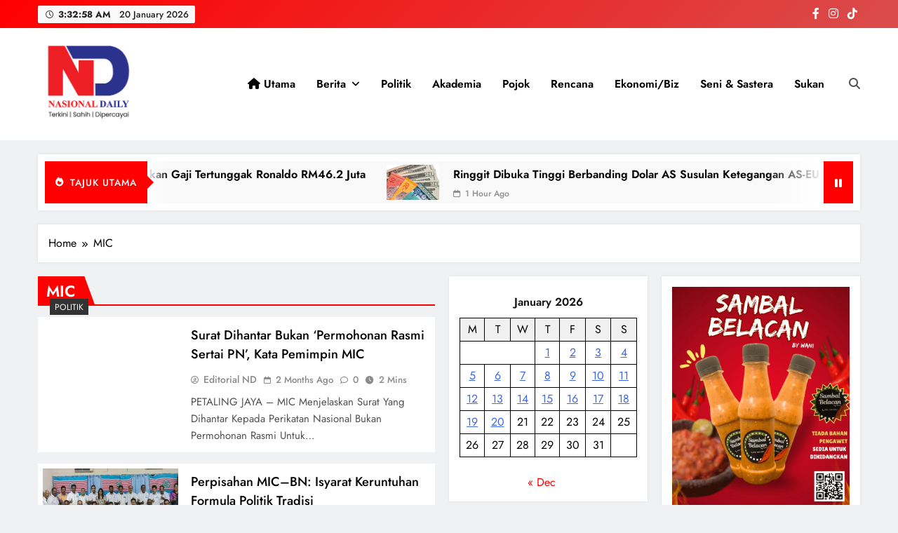

--- FILE ---
content_type: text/html; charset=UTF-8
request_url: https://www.nasionaldaily.com/tag/mic/
body_size: 22125
content:
<!doctype html>
<html lang="en-GB">
<head>
	<meta charset="UTF-8">
	<meta name="viewport" content="width=device-width, initial-scale=1">
	<link rel="profile" href="https://gmpg.org/xfn/11">
	<style>
#wpadminbar #wp-admin-bar-wsm_free_top_button .ab-icon:before {
	content: "\f239";
	color: #FF9800;
	top: 3px;
}
</style><meta name='robots' content='index, follow, max-image-preview:large, max-snippet:-1, max-video-preview:-1' />

	<!-- This site is optimized with the Yoast SEO plugin v26.6 - https://yoast.com/wordpress/plugins/seo/ -->
	<title>MIC Archives - NasionalDaily</title>
	<link rel="canonical" href="https://www.nasionaldaily.com/tag/mic/" />
	<meta property="og:locale" content="en_GB" />
	<meta property="og:type" content="article" />
	<meta property="og:title" content="MIC Archives - NasionalDaily" />
	<meta property="og:url" content="https://www.nasionaldaily.com/tag/mic/" />
	<meta property="og:site_name" content="NasionalDaily" />
	<meta name="twitter:card" content="summary_large_image" />
	<script type="application/ld+json" class="yoast-schema-graph">{"@context":"https://schema.org","@graph":[{"@type":"CollectionPage","@id":"https://www.nasionaldaily.com/tag/mic/","url":"https://www.nasionaldaily.com/tag/mic/","name":"MIC Archives - NasionalDaily","isPartOf":{"@id":"https://www.nasionaldaily.com/#website"},"primaryImageOfPage":{"@id":"https://www.nasionaldaily.com/tag/mic/#primaryimage"},"image":{"@id":"https://www.nasionaldaily.com/tag/mic/#primaryimage"},"thumbnailUrl":"https://www.nasionaldaily.com/wp-content/uploads/2025/12/Surat-dihantar-bukan-permohonan-rasmi-sertai-PN.avif","breadcrumb":{"@id":"https://www.nasionaldaily.com/tag/mic/#breadcrumb"},"inLanguage":"en-GB"},{"@type":"ImageObject","inLanguage":"en-GB","@id":"https://www.nasionaldaily.com/tag/mic/#primaryimage","url":"https://www.nasionaldaily.com/wp-content/uploads/2025/12/Surat-dihantar-bukan-permohonan-rasmi-sertai-PN.avif","contentUrl":"https://www.nasionaldaily.com/wp-content/uploads/2025/12/Surat-dihantar-bukan-permohonan-rasmi-sertai-PN.avif"},{"@type":"BreadcrumbList","@id":"https://www.nasionaldaily.com/tag/mic/#breadcrumb","itemListElement":[{"@type":"ListItem","position":1,"name":"Home","item":"https://www.nasionaldaily.com/"},{"@type":"ListItem","position":2,"name":"MIC"}]},{"@type":"WebSite","@id":"https://www.nasionaldaily.com/#website","url":"https://www.nasionaldaily.com/","name":"Nasional Daily","description":"Terkini | Sahih | Dipercayai","publisher":{"@id":"https://www.nasionaldaily.com/#organization"},"potentialAction":[{"@type":"SearchAction","target":{"@type":"EntryPoint","urlTemplate":"https://www.nasionaldaily.com/?s={search_term_string}"},"query-input":{"@type":"PropertyValueSpecification","valueRequired":true,"valueName":"search_term_string"}}],"inLanguage":"en-GB"},{"@type":"Organization","@id":"https://www.nasionaldaily.com/#organization","name":"Nasional Daily","url":"https://www.nasionaldaily.com/","logo":{"@type":"ImageObject","inLanguage":"en-GB","@id":"https://www.nasionaldaily.com/#/schema/logo/image/","url":"https://www.nasionaldaily.com/wp-content/uploads/2025/02/cropped-Portal-Logo.png","contentUrl":"https://www.nasionaldaily.com/wp-content/uploads/2025/02/cropped-Portal-Logo.png","width":300,"height":233,"caption":"Nasional Daily"},"image":{"@id":"https://www.nasionaldaily.com/#/schema/logo/image/"},"sameAs":["https://www.facebook.com/nasionaldaily"]}]}</script>
	<!-- / Yoast SEO plugin. -->


<link rel="alternate" type="application/rss+xml" title="NasionalDaily &raquo; Feed" href="https://www.nasionaldaily.com/feed/" />
<link rel="alternate" type="application/rss+xml" title="NasionalDaily &raquo; Comments Feed" href="https://www.nasionaldaily.com/comments/feed/" />
<link rel="alternate" type="application/rss+xml" title="NasionalDaily &raquo; MIC Tag Feed" href="https://www.nasionaldaily.com/tag/mic/feed/" />
<style id='wp-img-auto-sizes-contain-inline-css'>
img:is([sizes=auto i],[sizes^="auto," i]){contain-intrinsic-size:3000px 1500px}
/*# sourceURL=wp-img-auto-sizes-contain-inline-css */
</style>
<style id='wp-emoji-styles-inline-css'>

	img.wp-smiley, img.emoji {
		display: inline !important;
		border: none !important;
		box-shadow: none !important;
		height: 1em !important;
		width: 1em !important;
		margin: 0 0.07em !important;
		vertical-align: -0.1em !important;
		background: none !important;
		padding: 0 !important;
	}
/*# sourceURL=wp-emoji-styles-inline-css */
</style>
<style id='wp-block-library-inline-css'>
:root{--wp-block-synced-color:#7a00df;--wp-block-synced-color--rgb:122,0,223;--wp-bound-block-color:var(--wp-block-synced-color);--wp-editor-canvas-background:#ddd;--wp-admin-theme-color:#007cba;--wp-admin-theme-color--rgb:0,124,186;--wp-admin-theme-color-darker-10:#006ba1;--wp-admin-theme-color-darker-10--rgb:0,107,160.5;--wp-admin-theme-color-darker-20:#005a87;--wp-admin-theme-color-darker-20--rgb:0,90,135;--wp-admin-border-width-focus:2px}@media (min-resolution:192dpi){:root{--wp-admin-border-width-focus:1.5px}}.wp-element-button{cursor:pointer}:root .has-very-light-gray-background-color{background-color:#eee}:root .has-very-dark-gray-background-color{background-color:#313131}:root .has-very-light-gray-color{color:#eee}:root .has-very-dark-gray-color{color:#313131}:root .has-vivid-green-cyan-to-vivid-cyan-blue-gradient-background{background:linear-gradient(135deg,#00d084,#0693e3)}:root .has-purple-crush-gradient-background{background:linear-gradient(135deg,#34e2e4,#4721fb 50%,#ab1dfe)}:root .has-hazy-dawn-gradient-background{background:linear-gradient(135deg,#faaca8,#dad0ec)}:root .has-subdued-olive-gradient-background{background:linear-gradient(135deg,#fafae1,#67a671)}:root .has-atomic-cream-gradient-background{background:linear-gradient(135deg,#fdd79a,#004a59)}:root .has-nightshade-gradient-background{background:linear-gradient(135deg,#330968,#31cdcf)}:root .has-midnight-gradient-background{background:linear-gradient(135deg,#020381,#2874fc)}:root{--wp--preset--font-size--normal:16px;--wp--preset--font-size--huge:42px}.has-regular-font-size{font-size:1em}.has-larger-font-size{font-size:2.625em}.has-normal-font-size{font-size:var(--wp--preset--font-size--normal)}.has-huge-font-size{font-size:var(--wp--preset--font-size--huge)}.has-text-align-center{text-align:center}.has-text-align-left{text-align:left}.has-text-align-right{text-align:right}.has-fit-text{white-space:nowrap!important}#end-resizable-editor-section{display:none}.aligncenter{clear:both}.items-justified-left{justify-content:flex-start}.items-justified-center{justify-content:center}.items-justified-right{justify-content:flex-end}.items-justified-space-between{justify-content:space-between}.screen-reader-text{border:0;clip-path:inset(50%);height:1px;margin:-1px;overflow:hidden;padding:0;position:absolute;width:1px;word-wrap:normal!important}.screen-reader-text:focus{background-color:#ddd;clip-path:none;color:#444;display:block;font-size:1em;height:auto;left:5px;line-height:normal;padding:15px 23px 14px;text-decoration:none;top:5px;width:auto;z-index:100000}html :where(.has-border-color){border-style:solid}html :where([style*=border-top-color]){border-top-style:solid}html :where([style*=border-right-color]){border-right-style:solid}html :where([style*=border-bottom-color]){border-bottom-style:solid}html :where([style*=border-left-color]){border-left-style:solid}html :where([style*=border-width]){border-style:solid}html :where([style*=border-top-width]){border-top-style:solid}html :where([style*=border-right-width]){border-right-style:solid}html :where([style*=border-bottom-width]){border-bottom-style:solid}html :where([style*=border-left-width]){border-left-style:solid}html :where(img[class*=wp-image-]){height:auto;max-width:100%}:where(figure){margin:0 0 1em}html :where(.is-position-sticky){--wp-admin--admin-bar--position-offset:var(--wp-admin--admin-bar--height,0px)}@media screen and (max-width:600px){html :where(.is-position-sticky){--wp-admin--admin-bar--position-offset:0px}}

/*# sourceURL=wp-block-library-inline-css */
</style><style id='wp-block-calendar-inline-css'>
.wp-block-calendar{text-align:center}.wp-block-calendar td,.wp-block-calendar th{border:1px solid;padding:.25em}.wp-block-calendar th{font-weight:400}.wp-block-calendar caption{background-color:inherit}.wp-block-calendar table{border-collapse:collapse;width:100%}.wp-block-calendar table.has-background th{background-color:inherit}.wp-block-calendar table.has-text-color th{color:inherit}.wp-block-calendar :where(table:not(.has-text-color)){color:#40464d}.wp-block-calendar :where(table:not(.has-text-color)) td,.wp-block-calendar :where(table:not(.has-text-color)) th{border-color:#ddd}:where(.wp-block-calendar table:not(.has-background) th){background:#ddd}
/*# sourceURL=https://www.nasionaldaily.com/wp-includes/blocks/calendar/style.min.css */
</style>
<style id='wp-block-categories-inline-css'>
.wp-block-categories{box-sizing:border-box}.wp-block-categories.alignleft{margin-right:2em}.wp-block-categories.alignright{margin-left:2em}.wp-block-categories.wp-block-categories-dropdown.aligncenter{text-align:center}.wp-block-categories .wp-block-categories__label{display:block;width:100%}
/*# sourceURL=https://www.nasionaldaily.com/wp-includes/blocks/categories/style.min.css */
</style>
<style id='wp-block-heading-inline-css'>
h1:where(.wp-block-heading).has-background,h2:where(.wp-block-heading).has-background,h3:where(.wp-block-heading).has-background,h4:where(.wp-block-heading).has-background,h5:where(.wp-block-heading).has-background,h6:where(.wp-block-heading).has-background{padding:1.25em 2.375em}h1.has-text-align-left[style*=writing-mode]:where([style*=vertical-lr]),h1.has-text-align-right[style*=writing-mode]:where([style*=vertical-rl]),h2.has-text-align-left[style*=writing-mode]:where([style*=vertical-lr]),h2.has-text-align-right[style*=writing-mode]:where([style*=vertical-rl]),h3.has-text-align-left[style*=writing-mode]:where([style*=vertical-lr]),h3.has-text-align-right[style*=writing-mode]:where([style*=vertical-rl]),h4.has-text-align-left[style*=writing-mode]:where([style*=vertical-lr]),h4.has-text-align-right[style*=writing-mode]:where([style*=vertical-rl]),h5.has-text-align-left[style*=writing-mode]:where([style*=vertical-lr]),h5.has-text-align-right[style*=writing-mode]:where([style*=vertical-rl]),h6.has-text-align-left[style*=writing-mode]:where([style*=vertical-lr]),h6.has-text-align-right[style*=writing-mode]:where([style*=vertical-rl]){rotate:180deg}
/*# sourceURL=https://www.nasionaldaily.com/wp-includes/blocks/heading/style.min.css */
</style>
<style id='wp-block-image-inline-css'>
.wp-block-image>a,.wp-block-image>figure>a{display:inline-block}.wp-block-image img{box-sizing:border-box;height:auto;max-width:100%;vertical-align:bottom}@media not (prefers-reduced-motion){.wp-block-image img.hide{visibility:hidden}.wp-block-image img.show{animation:show-content-image .4s}}.wp-block-image[style*=border-radius] img,.wp-block-image[style*=border-radius]>a{border-radius:inherit}.wp-block-image.has-custom-border img{box-sizing:border-box}.wp-block-image.aligncenter{text-align:center}.wp-block-image.alignfull>a,.wp-block-image.alignwide>a{width:100%}.wp-block-image.alignfull img,.wp-block-image.alignwide img{height:auto;width:100%}.wp-block-image .aligncenter,.wp-block-image .alignleft,.wp-block-image .alignright,.wp-block-image.aligncenter,.wp-block-image.alignleft,.wp-block-image.alignright{display:table}.wp-block-image .aligncenter>figcaption,.wp-block-image .alignleft>figcaption,.wp-block-image .alignright>figcaption,.wp-block-image.aligncenter>figcaption,.wp-block-image.alignleft>figcaption,.wp-block-image.alignright>figcaption{caption-side:bottom;display:table-caption}.wp-block-image .alignleft{float:left;margin:.5em 1em .5em 0}.wp-block-image .alignright{float:right;margin:.5em 0 .5em 1em}.wp-block-image .aligncenter{margin-left:auto;margin-right:auto}.wp-block-image :where(figcaption){margin-bottom:1em;margin-top:.5em}.wp-block-image.is-style-circle-mask img{border-radius:9999px}@supports ((-webkit-mask-image:none) or (mask-image:none)) or (-webkit-mask-image:none){.wp-block-image.is-style-circle-mask img{border-radius:0;-webkit-mask-image:url('data:image/svg+xml;utf8,<svg viewBox="0 0 100 100" xmlns="http://www.w3.org/2000/svg"><circle cx="50" cy="50" r="50"/></svg>');mask-image:url('data:image/svg+xml;utf8,<svg viewBox="0 0 100 100" xmlns="http://www.w3.org/2000/svg"><circle cx="50" cy="50" r="50"/></svg>');mask-mode:alpha;-webkit-mask-position:center;mask-position:center;-webkit-mask-repeat:no-repeat;mask-repeat:no-repeat;-webkit-mask-size:contain;mask-size:contain}}:root :where(.wp-block-image.is-style-rounded img,.wp-block-image .is-style-rounded img){border-radius:9999px}.wp-block-image figure{margin:0}.wp-lightbox-container{display:flex;flex-direction:column;position:relative}.wp-lightbox-container img{cursor:zoom-in}.wp-lightbox-container img:hover+button{opacity:1}.wp-lightbox-container button{align-items:center;backdrop-filter:blur(16px) saturate(180%);background-color:#5a5a5a40;border:none;border-radius:4px;cursor:zoom-in;display:flex;height:20px;justify-content:center;opacity:0;padding:0;position:absolute;right:16px;text-align:center;top:16px;width:20px;z-index:100}@media not (prefers-reduced-motion){.wp-lightbox-container button{transition:opacity .2s ease}}.wp-lightbox-container button:focus-visible{outline:3px auto #5a5a5a40;outline:3px auto -webkit-focus-ring-color;outline-offset:3px}.wp-lightbox-container button:hover{cursor:pointer;opacity:1}.wp-lightbox-container button:focus{opacity:1}.wp-lightbox-container button:focus,.wp-lightbox-container button:hover,.wp-lightbox-container button:not(:hover):not(:active):not(.has-background){background-color:#5a5a5a40;border:none}.wp-lightbox-overlay{box-sizing:border-box;cursor:zoom-out;height:100vh;left:0;overflow:hidden;position:fixed;top:0;visibility:hidden;width:100%;z-index:100000}.wp-lightbox-overlay .close-button{align-items:center;cursor:pointer;display:flex;justify-content:center;min-height:40px;min-width:40px;padding:0;position:absolute;right:calc(env(safe-area-inset-right) + 16px);top:calc(env(safe-area-inset-top) + 16px);z-index:5000000}.wp-lightbox-overlay .close-button:focus,.wp-lightbox-overlay .close-button:hover,.wp-lightbox-overlay .close-button:not(:hover):not(:active):not(.has-background){background:none;border:none}.wp-lightbox-overlay .lightbox-image-container{height:var(--wp--lightbox-container-height);left:50%;overflow:hidden;position:absolute;top:50%;transform:translate(-50%,-50%);transform-origin:top left;width:var(--wp--lightbox-container-width);z-index:9999999999}.wp-lightbox-overlay .wp-block-image{align-items:center;box-sizing:border-box;display:flex;height:100%;justify-content:center;margin:0;position:relative;transform-origin:0 0;width:100%;z-index:3000000}.wp-lightbox-overlay .wp-block-image img{height:var(--wp--lightbox-image-height);min-height:var(--wp--lightbox-image-height);min-width:var(--wp--lightbox-image-width);width:var(--wp--lightbox-image-width)}.wp-lightbox-overlay .wp-block-image figcaption{display:none}.wp-lightbox-overlay button{background:none;border:none}.wp-lightbox-overlay .scrim{background-color:#fff;height:100%;opacity:.9;position:absolute;width:100%;z-index:2000000}.wp-lightbox-overlay.active{visibility:visible}@media not (prefers-reduced-motion){.wp-lightbox-overlay.active{animation:turn-on-visibility .25s both}.wp-lightbox-overlay.active img{animation:turn-on-visibility .35s both}.wp-lightbox-overlay.show-closing-animation:not(.active){animation:turn-off-visibility .35s both}.wp-lightbox-overlay.show-closing-animation:not(.active) img{animation:turn-off-visibility .25s both}.wp-lightbox-overlay.zoom.active{animation:none;opacity:1;visibility:visible}.wp-lightbox-overlay.zoom.active .lightbox-image-container{animation:lightbox-zoom-in .4s}.wp-lightbox-overlay.zoom.active .lightbox-image-container img{animation:none}.wp-lightbox-overlay.zoom.active .scrim{animation:turn-on-visibility .4s forwards}.wp-lightbox-overlay.zoom.show-closing-animation:not(.active){animation:none}.wp-lightbox-overlay.zoom.show-closing-animation:not(.active) .lightbox-image-container{animation:lightbox-zoom-out .4s}.wp-lightbox-overlay.zoom.show-closing-animation:not(.active) .lightbox-image-container img{animation:none}.wp-lightbox-overlay.zoom.show-closing-animation:not(.active) .scrim{animation:turn-off-visibility .4s forwards}}@keyframes show-content-image{0%{visibility:hidden}99%{visibility:hidden}to{visibility:visible}}@keyframes turn-on-visibility{0%{opacity:0}to{opacity:1}}@keyframes turn-off-visibility{0%{opacity:1;visibility:visible}99%{opacity:0;visibility:visible}to{opacity:0;visibility:hidden}}@keyframes lightbox-zoom-in{0%{transform:translate(calc((-100vw + var(--wp--lightbox-scrollbar-width))/2 + var(--wp--lightbox-initial-left-position)),calc(-50vh + var(--wp--lightbox-initial-top-position))) scale(var(--wp--lightbox-scale))}to{transform:translate(-50%,-50%) scale(1)}}@keyframes lightbox-zoom-out{0%{transform:translate(-50%,-50%) scale(1);visibility:visible}99%{visibility:visible}to{transform:translate(calc((-100vw + var(--wp--lightbox-scrollbar-width))/2 + var(--wp--lightbox-initial-left-position)),calc(-50vh + var(--wp--lightbox-initial-top-position))) scale(var(--wp--lightbox-scale));visibility:hidden}}
/*# sourceURL=https://www.nasionaldaily.com/wp-includes/blocks/image/style.min.css */
</style>
<style id='wp-block-latest-posts-inline-css'>
.wp-block-latest-posts{box-sizing:border-box}.wp-block-latest-posts.alignleft{margin-right:2em}.wp-block-latest-posts.alignright{margin-left:2em}.wp-block-latest-posts.wp-block-latest-posts__list{list-style:none}.wp-block-latest-posts.wp-block-latest-posts__list li{clear:both;overflow-wrap:break-word}.wp-block-latest-posts.is-grid{display:flex;flex-wrap:wrap}.wp-block-latest-posts.is-grid li{margin:0 1.25em 1.25em 0;width:100%}@media (min-width:600px){.wp-block-latest-posts.columns-2 li{width:calc(50% - .625em)}.wp-block-latest-posts.columns-2 li:nth-child(2n){margin-right:0}.wp-block-latest-posts.columns-3 li{width:calc(33.33333% - .83333em)}.wp-block-latest-posts.columns-3 li:nth-child(3n){margin-right:0}.wp-block-latest-posts.columns-4 li{width:calc(25% - .9375em)}.wp-block-latest-posts.columns-4 li:nth-child(4n){margin-right:0}.wp-block-latest-posts.columns-5 li{width:calc(20% - 1em)}.wp-block-latest-posts.columns-5 li:nth-child(5n){margin-right:0}.wp-block-latest-posts.columns-6 li{width:calc(16.66667% - 1.04167em)}.wp-block-latest-posts.columns-6 li:nth-child(6n){margin-right:0}}:root :where(.wp-block-latest-posts.is-grid){padding:0}:root :where(.wp-block-latest-posts.wp-block-latest-posts__list){padding-left:0}.wp-block-latest-posts__post-author,.wp-block-latest-posts__post-date{display:block;font-size:.8125em}.wp-block-latest-posts__post-excerpt,.wp-block-latest-posts__post-full-content{margin-bottom:1em;margin-top:.5em}.wp-block-latest-posts__featured-image a{display:inline-block}.wp-block-latest-posts__featured-image img{height:auto;max-width:100%;width:auto}.wp-block-latest-posts__featured-image.alignleft{float:left;margin-right:1em}.wp-block-latest-posts__featured-image.alignright{float:right;margin-left:1em}.wp-block-latest-posts__featured-image.aligncenter{margin-bottom:1em;text-align:center}
/*# sourceURL=https://www.nasionaldaily.com/wp-includes/blocks/latest-posts/style.min.css */
</style>
<style id='wp-block-paragraph-inline-css'>
.is-small-text{font-size:.875em}.is-regular-text{font-size:1em}.is-large-text{font-size:2.25em}.is-larger-text{font-size:3em}.has-drop-cap:not(:focus):first-letter{float:left;font-size:8.4em;font-style:normal;font-weight:100;line-height:.68;margin:.05em .1em 0 0;text-transform:uppercase}body.rtl .has-drop-cap:not(:focus):first-letter{float:none;margin-left:.1em}p.has-drop-cap.has-background{overflow:hidden}:root :where(p.has-background){padding:1.25em 2.375em}:where(p.has-text-color:not(.has-link-color)) a{color:inherit}p.has-text-align-left[style*="writing-mode:vertical-lr"],p.has-text-align-right[style*="writing-mode:vertical-rl"]{rotate:180deg}
/*# sourceURL=https://www.nasionaldaily.com/wp-includes/blocks/paragraph/style.min.css */
</style>
<style id='global-styles-inline-css'>
:root{--wp--preset--aspect-ratio--square: 1;--wp--preset--aspect-ratio--4-3: 4/3;--wp--preset--aspect-ratio--3-4: 3/4;--wp--preset--aspect-ratio--3-2: 3/2;--wp--preset--aspect-ratio--2-3: 2/3;--wp--preset--aspect-ratio--16-9: 16/9;--wp--preset--aspect-ratio--9-16: 9/16;--wp--preset--color--black: #000000;--wp--preset--color--cyan-bluish-gray: #abb8c3;--wp--preset--color--white: #ffffff;--wp--preset--color--pale-pink: #f78da7;--wp--preset--color--vivid-red: #cf2e2e;--wp--preset--color--luminous-vivid-orange: #ff6900;--wp--preset--color--luminous-vivid-amber: #fcb900;--wp--preset--color--light-green-cyan: #7bdcb5;--wp--preset--color--vivid-green-cyan: #00d084;--wp--preset--color--pale-cyan-blue: #8ed1fc;--wp--preset--color--vivid-cyan-blue: #0693e3;--wp--preset--color--vivid-purple: #9b51e0;--wp--preset--gradient--vivid-cyan-blue-to-vivid-purple: linear-gradient(135deg,rgb(6,147,227) 0%,rgb(155,81,224) 100%);--wp--preset--gradient--light-green-cyan-to-vivid-green-cyan: linear-gradient(135deg,rgb(122,220,180) 0%,rgb(0,208,130) 100%);--wp--preset--gradient--luminous-vivid-amber-to-luminous-vivid-orange: linear-gradient(135deg,rgb(252,185,0) 0%,rgb(255,105,0) 100%);--wp--preset--gradient--luminous-vivid-orange-to-vivid-red: linear-gradient(135deg,rgb(255,105,0) 0%,rgb(207,46,46) 100%);--wp--preset--gradient--very-light-gray-to-cyan-bluish-gray: linear-gradient(135deg,rgb(238,238,238) 0%,rgb(169,184,195) 100%);--wp--preset--gradient--cool-to-warm-spectrum: linear-gradient(135deg,rgb(74,234,220) 0%,rgb(151,120,209) 20%,rgb(207,42,186) 40%,rgb(238,44,130) 60%,rgb(251,105,98) 80%,rgb(254,248,76) 100%);--wp--preset--gradient--blush-light-purple: linear-gradient(135deg,rgb(255,206,236) 0%,rgb(152,150,240) 100%);--wp--preset--gradient--blush-bordeaux: linear-gradient(135deg,rgb(254,205,165) 0%,rgb(254,45,45) 50%,rgb(107,0,62) 100%);--wp--preset--gradient--luminous-dusk: linear-gradient(135deg,rgb(255,203,112) 0%,rgb(199,81,192) 50%,rgb(65,88,208) 100%);--wp--preset--gradient--pale-ocean: linear-gradient(135deg,rgb(255,245,203) 0%,rgb(182,227,212) 50%,rgb(51,167,181) 100%);--wp--preset--gradient--electric-grass: linear-gradient(135deg,rgb(202,248,128) 0%,rgb(113,206,126) 100%);--wp--preset--gradient--midnight: linear-gradient(135deg,rgb(2,3,129) 0%,rgb(40,116,252) 100%);--wp--preset--font-size--small: 13px;--wp--preset--font-size--medium: 20px;--wp--preset--font-size--large: 36px;--wp--preset--font-size--x-large: 42px;--wp--preset--spacing--20: 0.44rem;--wp--preset--spacing--30: 0.67rem;--wp--preset--spacing--40: 1rem;--wp--preset--spacing--50: 1.5rem;--wp--preset--spacing--60: 2.25rem;--wp--preset--spacing--70: 3.38rem;--wp--preset--spacing--80: 5.06rem;--wp--preset--shadow--natural: 6px 6px 9px rgba(0, 0, 0, 0.2);--wp--preset--shadow--deep: 12px 12px 50px rgba(0, 0, 0, 0.4);--wp--preset--shadow--sharp: 6px 6px 0px rgba(0, 0, 0, 0.2);--wp--preset--shadow--outlined: 6px 6px 0px -3px rgb(255, 255, 255), 6px 6px rgb(0, 0, 0);--wp--preset--shadow--crisp: 6px 6px 0px rgb(0, 0, 0);}:where(.is-layout-flex){gap: 0.5em;}:where(.is-layout-grid){gap: 0.5em;}body .is-layout-flex{display: flex;}.is-layout-flex{flex-wrap: wrap;align-items: center;}.is-layout-flex > :is(*, div){margin: 0;}body .is-layout-grid{display: grid;}.is-layout-grid > :is(*, div){margin: 0;}:where(.wp-block-columns.is-layout-flex){gap: 2em;}:where(.wp-block-columns.is-layout-grid){gap: 2em;}:where(.wp-block-post-template.is-layout-flex){gap: 1.25em;}:where(.wp-block-post-template.is-layout-grid){gap: 1.25em;}.has-black-color{color: var(--wp--preset--color--black) !important;}.has-cyan-bluish-gray-color{color: var(--wp--preset--color--cyan-bluish-gray) !important;}.has-white-color{color: var(--wp--preset--color--white) !important;}.has-pale-pink-color{color: var(--wp--preset--color--pale-pink) !important;}.has-vivid-red-color{color: var(--wp--preset--color--vivid-red) !important;}.has-luminous-vivid-orange-color{color: var(--wp--preset--color--luminous-vivid-orange) !important;}.has-luminous-vivid-amber-color{color: var(--wp--preset--color--luminous-vivid-amber) !important;}.has-light-green-cyan-color{color: var(--wp--preset--color--light-green-cyan) !important;}.has-vivid-green-cyan-color{color: var(--wp--preset--color--vivid-green-cyan) !important;}.has-pale-cyan-blue-color{color: var(--wp--preset--color--pale-cyan-blue) !important;}.has-vivid-cyan-blue-color{color: var(--wp--preset--color--vivid-cyan-blue) !important;}.has-vivid-purple-color{color: var(--wp--preset--color--vivid-purple) !important;}.has-black-background-color{background-color: var(--wp--preset--color--black) !important;}.has-cyan-bluish-gray-background-color{background-color: var(--wp--preset--color--cyan-bluish-gray) !important;}.has-white-background-color{background-color: var(--wp--preset--color--white) !important;}.has-pale-pink-background-color{background-color: var(--wp--preset--color--pale-pink) !important;}.has-vivid-red-background-color{background-color: var(--wp--preset--color--vivid-red) !important;}.has-luminous-vivid-orange-background-color{background-color: var(--wp--preset--color--luminous-vivid-orange) !important;}.has-luminous-vivid-amber-background-color{background-color: var(--wp--preset--color--luminous-vivid-amber) !important;}.has-light-green-cyan-background-color{background-color: var(--wp--preset--color--light-green-cyan) !important;}.has-vivid-green-cyan-background-color{background-color: var(--wp--preset--color--vivid-green-cyan) !important;}.has-pale-cyan-blue-background-color{background-color: var(--wp--preset--color--pale-cyan-blue) !important;}.has-vivid-cyan-blue-background-color{background-color: var(--wp--preset--color--vivid-cyan-blue) !important;}.has-vivid-purple-background-color{background-color: var(--wp--preset--color--vivid-purple) !important;}.has-black-border-color{border-color: var(--wp--preset--color--black) !important;}.has-cyan-bluish-gray-border-color{border-color: var(--wp--preset--color--cyan-bluish-gray) !important;}.has-white-border-color{border-color: var(--wp--preset--color--white) !important;}.has-pale-pink-border-color{border-color: var(--wp--preset--color--pale-pink) !important;}.has-vivid-red-border-color{border-color: var(--wp--preset--color--vivid-red) !important;}.has-luminous-vivid-orange-border-color{border-color: var(--wp--preset--color--luminous-vivid-orange) !important;}.has-luminous-vivid-amber-border-color{border-color: var(--wp--preset--color--luminous-vivid-amber) !important;}.has-light-green-cyan-border-color{border-color: var(--wp--preset--color--light-green-cyan) !important;}.has-vivid-green-cyan-border-color{border-color: var(--wp--preset--color--vivid-green-cyan) !important;}.has-pale-cyan-blue-border-color{border-color: var(--wp--preset--color--pale-cyan-blue) !important;}.has-vivid-cyan-blue-border-color{border-color: var(--wp--preset--color--vivid-cyan-blue) !important;}.has-vivid-purple-border-color{border-color: var(--wp--preset--color--vivid-purple) !important;}.has-vivid-cyan-blue-to-vivid-purple-gradient-background{background: var(--wp--preset--gradient--vivid-cyan-blue-to-vivid-purple) !important;}.has-light-green-cyan-to-vivid-green-cyan-gradient-background{background: var(--wp--preset--gradient--light-green-cyan-to-vivid-green-cyan) !important;}.has-luminous-vivid-amber-to-luminous-vivid-orange-gradient-background{background: var(--wp--preset--gradient--luminous-vivid-amber-to-luminous-vivid-orange) !important;}.has-luminous-vivid-orange-to-vivid-red-gradient-background{background: var(--wp--preset--gradient--luminous-vivid-orange-to-vivid-red) !important;}.has-very-light-gray-to-cyan-bluish-gray-gradient-background{background: var(--wp--preset--gradient--very-light-gray-to-cyan-bluish-gray) !important;}.has-cool-to-warm-spectrum-gradient-background{background: var(--wp--preset--gradient--cool-to-warm-spectrum) !important;}.has-blush-light-purple-gradient-background{background: var(--wp--preset--gradient--blush-light-purple) !important;}.has-blush-bordeaux-gradient-background{background: var(--wp--preset--gradient--blush-bordeaux) !important;}.has-luminous-dusk-gradient-background{background: var(--wp--preset--gradient--luminous-dusk) !important;}.has-pale-ocean-gradient-background{background: var(--wp--preset--gradient--pale-ocean) !important;}.has-electric-grass-gradient-background{background: var(--wp--preset--gradient--electric-grass) !important;}.has-midnight-gradient-background{background: var(--wp--preset--gradient--midnight) !important;}.has-small-font-size{font-size: var(--wp--preset--font-size--small) !important;}.has-medium-font-size{font-size: var(--wp--preset--font-size--medium) !important;}.has-large-font-size{font-size: var(--wp--preset--font-size--large) !important;}.has-x-large-font-size{font-size: var(--wp--preset--font-size--x-large) !important;}
/*# sourceURL=global-styles-inline-css */
</style>

<style id='classic-theme-styles-inline-css'>
/*! This file is auto-generated */
.wp-block-button__link{color:#fff;background-color:#32373c;border-radius:9999px;box-shadow:none;text-decoration:none;padding:calc(.667em + 2px) calc(1.333em + 2px);font-size:1.125em}.wp-block-file__button{background:#32373c;color:#fff;text-decoration:none}
/*# sourceURL=/wp-includes/css/classic-themes.min.css */
</style>
<link rel='stylesheet' id='wsm-style-css' href='https://www.nasionaldaily.com/wp-content/plugins/wp-stats-manager/css/style.css?ver=1.2' media='all' />
<link rel='stylesheet' id='fontawesome-css' href='https://www.nasionaldaily.com/wp-content/themes/digital-newspaper-pro/assets/lib/fontawesome/css/all.min.css?ver=5.15.3' media='all' />
<link rel='stylesheet' id='slick-css' href='https://www.nasionaldaily.com/wp-content/themes/digital-newspaper-pro/assets/lib/slick/slick.css?ver=1.8.1' media='all' />
<link rel='stylesheet' id='digital-newspaper-typo-fonts-css' href='https://www.nasionaldaily.com/wp-content/fonts/c5893ee0bc9ee3e033b8a2a80c7fc567.css' media='all' />
<link rel='stylesheet' id='digital-newspaper-style-css' href='https://www.nasionaldaily.com/wp-content/themes/digital-newspaper-pro/style.css?ver=1.1.19' media='all' />
<style id='digital-newspaper-style-inline-css'>
body.digital_newspaper_font_typography{ --digital-newspaper-global-preset-color-1: #64748b;}
 body.digital_newspaper_font_typography{ --digital-newspaper-global-preset-color-2: #27272a;}
 body.digital_newspaper_font_typography{ --digital-newspaper-global-preset-color-3: #ef4444;}
 body.digital_newspaper_font_typography{ --digital-newspaper-global-preset-color-4: #eab308;}
 body.digital_newspaper_font_typography{ --digital-newspaper-global-preset-color-5: #84cc16;}
 body.digital_newspaper_font_typography{ --digital-newspaper-global-preset-color-6: #22c55e;}
 body.digital_newspaper_font_typography{ --digital-newspaper-global-preset-color-7: #06b6d4;}
 body.digital_newspaper_font_typography{ --digital-newspaper-global-preset-color-8: #0284c7;}
 body.digital_newspaper_font_typography{ --digital-newspaper-global-preset-color-9: #6366f1;}
 body.digital_newspaper_font_typography{ --digital-newspaper-global-preset-color-10: #84cc16;}
 body.digital_newspaper_font_typography{ --digital-newspaper-global-preset-color-11: #a855f7;}
 body.digital_newspaper_font_typography{ --digital-newspaper-global-preset-color-12: #f43f5e;}
 body.digital_newspaper_font_typography{ --digital-newspaper-global-preset-gradient-color-1: linear-gradient( 135deg, #485563 10%, #29323c 100%);}
 body.digital_newspaper_font_typography{ --digital-newspaper-global-preset-gradient-color-2: linear-gradient( 135deg, #FF512F 10%, #F09819 100%);}
 body.digital_newspaper_font_typography{ --digital-newspaper-global-preset-gradient-color-3: linear-gradient( 135deg, #00416A 10%, #E4E5E6 100%);}
 body.digital_newspaper_font_typography{ --digital-newspaper-global-preset-gradient-color-4: linear-gradient( 135deg, #CE9FFC 10%, #7367F0 100%);}
 body.digital_newspaper_font_typography{ --digital-newspaper-global-preset-gradient-color-5: linear-gradient( 135deg, #90F7EC 10%, #32CCBC 100%);}
 body.digital_newspaper_font_typography{ --digital-newspaper-global-preset-gradient-color-6: linear-gradient( 135deg, #81FBB8 10%, #28C76F 100%);}
 body.digital_newspaper_font_typography{ --digital-newspaper-global-preset-gradient-color-7: linear-gradient( 135deg, #EB3349 10%, #F45C43 100%);}
 body.digital_newspaper_font_typography{ --digital-newspaper-global-preset-gradient-color-8: linear-gradient( 135deg, #FFF720 10%, #3CD500 100%);}
 body.digital_newspaper_font_typography{ --digital-newspaper-global-preset-gradient-color-9: linear-gradient( 135deg, #FF96F9 10%, #C32BAC 100%);}
 body.digital_newspaper_font_typography{ --digital-newspaper-global-preset-gradient-color-10: linear-gradient( 135deg, #69FF97 10%, #00E4FF 100%);}
 body.digital_newspaper_font_typography{ --digital-newspaper-global-preset-gradient-color-11: linear-gradient( 135deg, #3C8CE7 10%, #00EAFF 100%);}
 body.digital_newspaper_font_typography{ --digital-newspaper-global-preset-gradient-color-12: linear-gradient( 135deg, #FF7AF5 10%, #513162 100%);}
.digital_newspaper_font_typography { --header-padding: 15px;} .digital_newspaper_font_typography { --header-padding-tablet: 10px;} .digital_newspaper_font_typography { --header-padding-smartphone: 10px;}.digital_newspaper_main_body #full-width-section{ background: #F0F1F2}.digital_newspaper_main_body #full-width-section .row > div article .blaze_box_wrap, .digital_newspaper_main_body .full-width-section .news-list.layout--four .list-item .post-title{ background: #ffffff}.digital_newspaper_main_body #leftc-rights-section{ background: #F0F1F2}.digital_newspaper_main_body #lefts-rightc-section{ background: #F0F1F2}.digital_newspaper_main_body #video-playlist-section{ background: var( --digital-newspaper-global-preset-color-2 )}.digital_newspaper_main_body #bottom-full-width-section{ background: #F0F1F2}.digital_newspaper_main_body #footer-opinions-section{ background: #F0F1F2}.digital_newspaper_main_body #footer-opinions-section .row .opinion-item{ background: #fff}.digital_newspaper_main_body .site-header.layout--default .top-header{ background: linear-gradient(135deg,rgb(250,0,0) 0%,rgb(255,0,0) 0%,rgb(217,76,76) 100%)}body.home.blog.digital_newspaper_main_body #theme-content .row .primary-content article .blaze_box_wrap, body.blog.digital_newspaper_main_body #theme-content .row .primary-content article .blaze_box_wrap, body.home.page-template-homepage-latest-posts.digital_newspaper_main_body #theme-content .row .primary-content article .blaze_box_wrap, body.home.blog.digital_newspaper_main_body #theme-content .widget .post-item,body.home.blog.digital_newspaper_main_body #theme-content .widget .author-wrap,body.home.blog.digital_newspaper_main_body #theme-content .widget .opinions-items-wrap .blaze_box_wrap,body.home.blog.digital_newspaper_main_body #theme-content .widget .social-block-widget, body.home.blog.digital_newspaper_main_body #theme-content .widget.widget_block,body.home.blog.digital_newspaper_main_body #theme-content .widget.widget_nav_menu,body.home.blog.digital_newspaper_main_body #theme-content .widget.widget_meta ul, body.archive.digital_newspaper_main_body #theme-content .row .primary-content .blaze_box_wrap, body.archive.digital_newspaper_main_body #theme-content .widget .post-item, body.archive.digital_newspaper_main_body #theme-content .widget.widget_block,body.archive.digital_newspaper_main_body #theme-content .widget.widget_nav_menu,body.archive.digital_newspaper_main_body #theme-content .widget.widget_meta ul,body.archive.digital_newspaper_main_body #theme-content .widget .author-wrap{ background: #ffffff}.single.digital_newspaper_main_body .post-inner, .single.digital_newspaper_main_body .comments-area, .single.digital_newspaper_main_body .single-related-posts-section, .single.digital_newspaper_main_body #theme-content .widget .post-item,.single.digital_newspaper_main_body #theme-content .widget .opinions-items-wrap .blaze_box_wrap,.single.digital_newspaper_main_body #theme-content .widget .social-block-widget,.single.digital_newspaper_main_body #theme-content .widget .post-thumb, .single.digital_newspaper_main_body #theme-content .widget.widget_block, .single.digital_newspaper_main_body #theme-content .widget .author-wrap{ background: #ffffff}.digital_newspaper_main_body .banner-layout--one .main-banner-tabs .banner-tabs-content article, .digital_newspaper_main_body .banner-layout--two .main-banner-popular-posts article, .digital_newspaper_main_body .banner-layout--two .main-banner-slider .post-element, .digital_newspaper_main_body .banner-layout--two .main-banner-slider article, .digital_newspaper_main_body .banner-layout--five .main-banner-list-posts article:not(:first-child){ background: #ffffff}.error404.digital_newspaper_main_body #theme-content .row .primary-content,.error404.digital_newspaper_main_body .widget .post-item,.error404.digital_newspaper_main_body .widget .author-wrap,.error404.digital_newspaper_main_body .widget.widget_block{ background: #ffffff}.search.search-results.digital_newspaper_main_body #theme-content .primary-content .blaze_box_wrap, .search.digital_newspaper_main_body #theme-content .widget .post-item, .search.digital_newspaper_main_body #theme-content .widget.widget_block, .search.digital_newspaper_main_body #theme-content .widget .author-wrap{ background: #ffffff}body.digital_newspaper_main_body .top-date-time-inner{ background: #f9f9f9}.digital_newspaper_font_typography .header-custom-button{ background: #202024}.digital_newspaper_font_typography .header-custom-button:hover{ background: linear-gradient(135deg,rgb(253,79,24) 10%,rgb(247,157,22) 100%)}#full-width-section{ padding: 10px 0px 10px 0px; }@media(max-width: 940px) { #full-width-section{ padding: 10px 0px 10px 0px; } }
@media(max-width: 610px) { #full-width-section{ padding: 10px 0px 10px 0px; } }
#full-width-section .digital-newspaper-container .row > div .blaze_box_wrap{ padding: 7px 7px 7px 7px; }@media(max-width: 940px) { #full-width-section .digital-newspaper-container .row > div .blaze_box_wrap{ padding: 7px 7px 7px 7px; } }
@media(max-width: 610px) { #full-width-section .digital-newspaper-container .row > div .blaze_box_wrap{ padding: 7px 7px 7px 7px; } }
#leftc-rights-section{ padding: 10px 0px 30px 0px; }@media(max-width: 940px) { #leftc-rights-section{ padding: 10px 0px 10px 0px; } }
@media(max-width: 610px) { #leftc-rights-section{ padding: 10px 0px 10px 0px; } }
#leftc-rights-section .digital-newspaper-container .row .primary-content > div .blaze_box_wrap{ padding: 7px 7px 7px 7px; }@media(max-width: 940px) { #leftc-rights-section .digital-newspaper-container .row .primary-content > div .blaze_box_wrap{ padding: 7px 7px 7px 7px; } }
@media(max-width: 610px) { #leftc-rights-section .digital-newspaper-container .row .primary-content > div .blaze_box_wrap{ padding: 7px 7px 7px 7px; } }
#lefts-rightc-section{ padding: 10px 0px 10px 0px; }@media(max-width: 940px) { #lefts-rightc-section{ padding: 10px 0px 10px 0px; } }
@media(max-width: 610px) { #lefts-rightc-section{ padding: 10px 0px 10px 0px; } }
#lefts-rightc-section .digital-newspaper-container .row .primary-content > div .blaze_box_wrap{ padding: 7px 7px 7px 7px; }@media(max-width: 940px) { #lefts-rightc-section .digital-newspaper-container .row .primary-content > div .blaze_box_wrap{ padding: 7px 7px 7px 7px; } }
@media(max-width: 610px) { #lefts-rightc-section .digital-newspaper-container .row .primary-content > div .blaze_box_wrap{ padding: 7px 7px 7px 7px; } }
#video-playlist-section{ padding: 40px 0px 40px 0px; }@media(max-width: 940px) { #video-playlist-section{ padding: 10px 0px 10px 0px; } }
@media(max-width: 610px) { #video-playlist-section{ padding: 10px 0px 10px 0px; } }
#bottom-full-width-section{ padding: 30px 0px 0px 0px; }@media(max-width: 940px) { #bottom-full-width-section{ padding: 10px 0px 10px 0px; } }
@media(max-width: 610px) { #bottom-full-width-section{ padding: 10px 0px 10px 0px; } }
#three-column-section{ padding: 10px 0px 10px 0px; }@media(max-width: 940px) { #three-column-section{ padding: 10px 0px 10px 0px; } }
@media(max-width: 610px) { #three-column-section{ padding: 10px 0px 10px 0px; } }
#two-column-section{ padding: 10px 0px 10px 0px; }@media(max-width: 940px) { #two-column-section{ padding: 10px 0px 10px 0px; } }
@media(max-width: 610px) { #two-column-section{ padding: 10px 0px 10px 0px; } }
#bottom-full-width-section .digital-newspaper-container .row > div .blaze_box_wrap{ padding: 7px 7px 7px 7px; }@media(max-width: 940px) { #bottom-full-width-section .digital-newspaper-container .row > div .blaze_box_wrap{ padding: 7px 7px 7px 7px; } }
@media(max-width: 610px) { #bottom-full-width-section .digital-newspaper-container .row > div .blaze_box_wrap{ padding: 7px 7px 7px 7px; } }
#three-column-section .blaze_box_wrap{ padding: 7px 7px 7px 7px; }@media(max-width: 940px) { #three-column-section .blaze_box_wrap{ padding: 7px 7px 7px 7px; } }
@media(max-width: 610px) { #three-column-section .blaze_box_wrap{ padding: 7px 7px 7px 7px; } }
#two-column-section .blaze_box_wrap{ padding: 7px 7px 7px 7px; }@media(max-width: 940px) { #two-column-section .blaze_box_wrap{ padding: 7px 7px 7px 7px; } }
@media(max-width: 610px) { #two-column-section .blaze_box_wrap{ padding: 7px 7px 7px 7px; } }
#footer-opinions-section{ padding: 10px 0px 10px 0px; }@media(max-width: 940px) { #footer-opinions-section{ padding: 10px 0px 10px 0px; } }
@media(max-width: 610px) { #footer-opinions-section{ padding: 10px 0px 10px 0px; } }
#footer-opinions-section .digital-newspaper-container .row .opinion-item{ padding: 15px 7px 15px 7px; }@media(max-width: 940px) { #footer-opinions-section .digital-newspaper-container .row .opinion-item{ padding: 15px 7px 15px 7px; } }
@media(max-width: 610px) { #footer-opinions-section .digital-newspaper-container .row .opinion-item{ padding: 15px 7px 15px 7px; } }
body .post-link-button{ padding: 6px 6px 0px 0px; }@media(max-width: 940px) { body .post-link-button{ padding: 4px 4px 4px 4px; } }
@media(max-width: 610px) { body .post-link-button{ padding: 2px 2px 2px 2px; } }
body.home.blog #theme-content .row .primary-content article .blaze_box_wrap, body.blog #theme-content .row .primary-content article .blaze_box_wrap, body.page-template-homepage-latest-posts #theme-content .row .primary-content article .blaze_box_wrap{ padding: 7px 7px 7px 7px; }@media(max-width: 940px) { body.home.blog #theme-content .row .primary-content article .blaze_box_wrap, body.blog #theme-content .row .primary-content article .blaze_box_wrap, body.page-template-homepage-latest-posts #theme-content .row .primary-content article .blaze_box_wrap{ padding: 7px 7px 7px 7px; } }
@media(max-width: 610px) { body.home.blog #theme-content .row .primary-content article .blaze_box_wrap, body.blog #theme-content .row .primary-content article .blaze_box_wrap, body.page-template-homepage-latest-posts #theme-content .row .primary-content article .blaze_box_wrap{ padding: 7px 7px 7px 7px; } }
.digital_newspaper_font_typography { --site-title-family : Jost; }
.digital_newspaper_font_typography { --site-title-weight : 700; }
.digital_newspaper_font_typography { --site-title-texttransform : capitalize; }
.digital_newspaper_font_typography { --site-title-textdecoration : none; }
.digital_newspaper_font_typography { --site-title-size : 37px; }
.digital_newspaper_font_typography { --site-title-size-tab : 43px; }
.digital_newspaper_font_typography { --site-title-size-mobile : 40px; }
.digital_newspaper_font_typography { --site-title-lineheight : 37px; }
.digital_newspaper_font_typography { --site-title-lineheight-tab : 42px; }
.digital_newspaper_font_typography { --site-title-lineheight-mobile : 40px; }
.digital_newspaper_font_typography { --site-title-letterspacing : 2px; }
.digital_newspaper_font_typography { --site-title-letterspacing-tab : 0px; }
.digital_newspaper_font_typography { --site-title-letterspacing-mobile : 0px; }
.digital_newspaper_font_typography { --block-title-family : Jost; }
.digital_newspaper_font_typography { --block-title-weight : 600; }
.digital_newspaper_font_typography { --block-title-texttransform : capitalize; }
.digital_newspaper_font_typography { --block-title-textdecoration : none; }
.digital_newspaper_font_typography { --block-title-size : 26px; }
.digital_newspaper_font_typography { --block-title-size-tab : 26px; }
.digital_newspaper_font_typography { --block-title-size-mobile : 25px; }
.digital_newspaper_font_typography { --block-title-lineheight : 30px; }
.digital_newspaper_font_typography { --block-title-lineheight-tab : 30px; }
.digital_newspaper_font_typography { --block-title-lineheight-mobile : 30px; }
.digital_newspaper_font_typography { --block-title-letterspacing : 0px; }
.digital_newspaper_font_typography { --block-title-letterspacing-tab : 0px; }
.digital_newspaper_font_typography { --block-title-letterspacing-mobile : 0px; }
.digital_newspaper_font_typography { --post-title-family : Jost; }
.digital_newspaper_font_typography { --post-title-weight : 500; }
.digital_newspaper_font_typography { --post-title-texttransform : capitalize; }
.digital_newspaper_font_typography { --post-title-textdecoration : none; }
.digital_newspaper_font_typography { --post-title-size : 22px; }
.digital_newspaper_font_typography { --post-title-size-tab : 20px; }
.digital_newspaper_font_typography { --post-title-size-mobile : 19px; }
.digital_newspaper_font_typography { --post-title-lineheight : 27px; }
.digital_newspaper_font_typography { --post-title-lineheight-tab : 27px; }
.digital_newspaper_font_typography { --post-title-lineheight-mobile : 27px; }
.digital_newspaper_font_typography { --post-title-letterspacing : 0px; }
.digital_newspaper_font_typography { --post-title-letterspacing-tab : 0px; }
.digital_newspaper_font_typography { --post-title-letterspacing-mobile : 0px; }
.digital_newspaper_font_typography { --meta-family : Jost; }
.digital_newspaper_font_typography { --meta-weight : 500; }
.digital_newspaper_font_typography { --meta-texttransform : capitalize; }
.digital_newspaper_font_typography { --meta-textdecoration : none; }
.digital_newspaper_font_typography { --meta-size : 14px; }
.digital_newspaper_font_typography { --meta-size-tab : 14px; }
.digital_newspaper_font_typography { --meta-size-mobile : 14px; }
.digital_newspaper_font_typography { --meta-lineheight : 20px; }
.digital_newspaper_font_typography { --meta-lineheight-tab : 20px; }
.digital_newspaper_font_typography { --meta-lineheight-mobile : 20px; }
.digital_newspaper_font_typography { --meta-letterspacing : 0px; }
.digital_newspaper_font_typography { --meta-letterspacing-tab : 0px; }
.digital_newspaper_font_typography { --meta-letterspacing-mobile : 0px; }
.digital_newspaper_font_typography { --content-family : Jost; }
.digital_newspaper_font_typography { --content-weight : 400; }
.digital_newspaper_font_typography { --content-texttransform : capitalize; }
.digital_newspaper_font_typography { --content-textdecoration : none; }
.digital_newspaper_font_typography { --content-size : 15px; }
.digital_newspaper_font_typography { --content-size-tab : 15px; }
.digital_newspaper_font_typography { --content-size-mobile : 15px; }
.digital_newspaper_font_typography { --content-lineheight : 24px; }
.digital_newspaper_font_typography { --content-lineheight-tab : 24px; }
.digital_newspaper_font_typography { --content-lineheight-mobile : 24px; }
.digital_newspaper_font_typography { --content-letterspacing : 0px; }
.digital_newspaper_font_typography { --content-letterspacing-tab : 0px; }
.digital_newspaper_font_typography { --content-letterspacing-mobile : 0px; }
.digital_newspaper_font_typography { --menu-family : Jost; }
.digital_newspaper_font_typography { --menu-weight : 600; }
.digital_newspaper_font_typography { --menu-texttransform : capitalize; }
.digital_newspaper_font_typography { --menu-textdecoration : none; }
.digital_newspaper_font_typography { --menu-size : 15px; }
.digital_newspaper_font_typography { --menu-size-tab : 16px; }
.digital_newspaper_font_typography { --menu-size-mobile : 16px; }
.digital_newspaper_font_typography { --menu-lineheight : 24px; }
.digital_newspaper_font_typography { --menu-lineheight-tab : 24px; }
.digital_newspaper_font_typography { --menu-lineheight-mobile : 24px; }
.digital_newspaper_font_typography { --menu-letterspacing : 0px; }
.digital_newspaper_font_typography { --menu-letterspacing-tab : 0px; }
.digital_newspaper_font_typography { --menu-letterspacing-mobile : 0px; }
.digital_newspaper_font_typography { --submenu-family : Jost; }
.digital_newspaper_font_typography { --submenu-weight : 700; }
.digital_newspaper_font_typography { --submenu-texttransform : capitalize; }
.digital_newspaper_font_typography { --submenu-textdecoration : none; }
.digital_newspaper_font_typography { --submenu-size : 15px; }
.digital_newspaper_font_typography { --submenu-size-tab : 15px; }
.digital_newspaper_font_typography { --submenu-size-mobile : 15px; }
.digital_newspaper_font_typography { --submenu-lineheight : 24px; }
.digital_newspaper_font_typography { --submenu-lineheight-tab : 24px; }
.digital_newspaper_font_typography { --submenu-lineheight-mobile : 24px; }
.digital_newspaper_font_typography { --submenu-letterspacing : 0px; }
.digital_newspaper_font_typography { --submenu-letterspacing-tab : 0px; }
.digital_newspaper_font_typography { --submenu-letterspacing-mobile : 0px; }
.digital_newspaper_font_typography { --single-title-family : Jost; }
.digital_newspaper_font_typography { --single-title-weight : 700; }
.digital_newspaper_font_typography { --single-title-texttransform : uppercase; }
.digital_newspaper_font_typography { --single-title-textdecoration : none; }
.digital_newspaper_font_typography { --single-title-size : 34px; }
.digital_newspaper_font_typography { --single-title-size-tab : 32px; }
.digital_newspaper_font_typography { --single-title-size-mobile : 30px; }
.digital_newspaper_font_typography { --single-title-lineheight : 40px; }
.digital_newspaper_font_typography { --single-title-lineheight-tab : 40px; }
.digital_newspaper_font_typography { --single-title-lineheight-mobile : 35px; }
.digital_newspaper_font_typography { --single-title-letterspacing : 0px; }
.digital_newspaper_font_typography { --single-title-letterspacing-tab : 0px; }
.digital_newspaper_font_typography { --single-title-letterspacing-mobile : 0px; }
.digital_newspaper_font_typography { --single-meta-family : Jost; }
.digital_newspaper_font_typography { --single-meta-weight : 500; }
.digital_newspaper_font_typography { --single-meta-texttransform : capitalize; }
.digital_newspaper_font_typography { --single-meta-textdecoration : none; }
.digital_newspaper_font_typography { --single-meta-size : 14px; }
.digital_newspaper_font_typography { --single-meta-size-tab : 14px; }
.digital_newspaper_font_typography { --single-meta-size-mobile : 13px; }
.digital_newspaper_font_typography { --single-meta-lineheight : 22px; }
.digital_newspaper_font_typography { --single-meta-lineheight-tab : 22px; }
.digital_newspaper_font_typography { --single-meta-lineheight-mobile : 22px; }
.digital_newspaper_font_typography { --single-meta-letterspacing : 0px; }
.digital_newspaper_font_typography { --single-meta-letterspacing-tab : 0px; }
.digital_newspaper_font_typography { --single-meta-letterspacing-mobile : 0px; }
.digital_newspaper_font_typography { --single-content-family : Jost; }
.digital_newspaper_font_typography { --single-content-weight : 400; }
.digital_newspaper_font_typography { --single-content-texttransform : capitalize; }
.digital_newspaper_font_typography { --single-content-textdecoration : none; }
.digital_newspaper_font_typography { --single-content-size : 17px; }
.digital_newspaper_font_typography { --single-content-size-tab : 16px; }
.digital_newspaper_font_typography { --single-content-size-mobile : 16px; }
.digital_newspaper_font_typography { --single-content-lineheight : 27px; }
.digital_newspaper_font_typography { --single-content-lineheight-tab : 22px; }
.digital_newspaper_font_typography { --single-content-lineheight-mobile : 22px; }
.digital_newspaper_font_typography { --single-content-letterspacing : 0px; }
.digital_newspaper_font_typography { --single-content-letterspacing-tab : 0px; }
.digital_newspaper_font_typography { --single-content-letterspacing-mobile : 0px; }
.digital_newspaper_font_typography { --single-content-h1-family : Jost; }
.digital_newspaper_font_typography { --single-content-h1-weight : 700; }
.digital_newspaper_font_typography { --single-content-h1-texttransform : capitalize; }
.digital_newspaper_font_typography { --single-content-h1-textdecoration : none; }
.digital_newspaper_font_typography { --single-content-h1-size : 32px; }
.digital_newspaper_font_typography { --single-content-h1-size-tab : 16px; }
.digital_newspaper_font_typography { --single-content-h1-size-mobile : 16px; }
.digital_newspaper_font_typography { --single-content-h1-lineheight : 46px; }
.digital_newspaper_font_typography { --single-content-h1-lineheight-tab : 22px; }
.digital_newspaper_font_typography { --single-content-h1-lineheight-mobile : 22px; }
.digital_newspaper_font_typography { --single-content-h1-letterspacing : 0px; }
.digital_newspaper_font_typography { --single-content-h1-letterspacing-tab : 0px; }
.digital_newspaper_font_typography { --single-content-h1-letterspacing-mobile : 0px; }
.digital_newspaper_font_typography { --single-content-h2-family : Jost; }
.digital_newspaper_font_typography { --single-content-h2-weight : 700; }
.digital_newspaper_font_typography { --single-content-h2-texttransform : capitalize; }
.digital_newspaper_font_typography { --single-content-h2-textdecoration : none; }
.digital_newspaper_font_typography { --single-content-h2-size : 26px; }
.digital_newspaper_font_typography { --single-content-h2-size-tab : 16px; }
.digital_newspaper_font_typography { --single-content-h2-size-mobile : 16px; }
.digital_newspaper_font_typography { --single-content-h2-lineheight : 38px; }
.digital_newspaper_font_typography { --single-content-h2-lineheight-tab : 22px; }
.digital_newspaper_font_typography { --single-content-h2-lineheight-mobile : 22px; }
.digital_newspaper_font_typography { --single-content-h2-letterspacing : 0px; }
.digital_newspaper_font_typography { --single-content-h2-letterspacing-tab : 0px; }
.digital_newspaper_font_typography { --single-content-h2-letterspacing-mobile : 0px; }
.digital_newspaper_font_typography { --single-content-h3-family : Jost; }
.digital_newspaper_font_typography { --single-content-h3-weight : 700; }
.digital_newspaper_font_typography { --single-content-h3-texttransform : capitalize; }
.digital_newspaper_font_typography { --single-content-h3-textdecoration : none; }
.digital_newspaper_font_typography { --single-content-h3-size : 19px; }
.digital_newspaper_font_typography { --single-content-h3-size-tab : 16px; }
.digital_newspaper_font_typography { --single-content-h3-size-mobile : 16px; }
.digital_newspaper_font_typography { --single-content-h3-lineheight : 27px; }
.digital_newspaper_font_typography { --single-content-h3-lineheight-tab : 22px; }
.digital_newspaper_font_typography { --single-content-h3-lineheight-mobile : 22px; }
.digital_newspaper_font_typography { --single-content-h3-letterspacing : 0px; }
.digital_newspaper_font_typography { --single-content-h3-letterspacing-tab : 0px; }
.digital_newspaper_font_typography { --single-content-h3-letterspacing-mobile : 0px; }
.digital_newspaper_font_typography { --single-content-h4-family : Jost; }
.digital_newspaper_font_typography { --single-content-h4-weight : 700; }
.digital_newspaper_font_typography { --single-content-h4-texttransform : capitalize; }
.digital_newspaper_font_typography { --single-content-h4-textdecoration : none; }
.digital_newspaper_font_typography { --single-content-h4-size : 17px; }
.digital_newspaper_font_typography { --single-content-h4-size-tab : 16px; }
.digital_newspaper_font_typography { --single-content-h4-size-mobile : 16px; }
.digital_newspaper_font_typography { --single-content-h4-lineheight : 24px; }
.digital_newspaper_font_typography { --single-content-h4-lineheight-tab : 22px; }
.digital_newspaper_font_typography { --single-content-h4-lineheight-mobile : 22px; }
.digital_newspaper_font_typography { --single-content-h4-letterspacing : 0px; }
.digital_newspaper_font_typography { --single-content-h4-letterspacing-tab : 0px; }
.digital_newspaper_font_typography { --single-content-h4-letterspacing-mobile : 0px; }
.digital_newspaper_font_typography { --single-content-h5-family : Jost; }
.digital_newspaper_font_typography { --single-content-h5-weight : 700; }
.digital_newspaper_font_typography { --single-content-h5-texttransform : capitalize; }
.digital_newspaper_font_typography { --single-content-h5-textdecoration : none; }
.digital_newspaper_font_typography { --single-content-h5-size : 14px; }
.digital_newspaper_font_typography { --single-content-h5-size-tab : 16px; }
.digital_newspaper_font_typography { --single-content-h5-size-mobile : 16px; }
.digital_newspaper_font_typography { --single-content-h5-lineheight : 20px; }
.digital_newspaper_font_typography { --single-content-h5-lineheight-tab : 20px; }
.digital_newspaper_font_typography { --single-content-h5-lineheight-mobile : 20px; }
.digital_newspaper_font_typography { --single-content-h5-letterspacing : 0px; }
.digital_newspaper_font_typography { --single-content-h5-letterspacing-tab : 0px; }
.digital_newspaper_font_typography { --single-content-h5-letterspacing-mobile : 0px; }
.digital_newspaper_font_typography { --single-content-h6-family : Jost; }
.digital_newspaper_font_typography { --single-content-h6-weight : 700; }
.digital_newspaper_font_typography { --single-content-h6-texttransform : capitalize; }
.digital_newspaper_font_typography { --single-content-h6-textdecoration : none; }
.digital_newspaper_font_typography { --single-content-h6-size : 11px; }
.digital_newspaper_font_typography { --single-content-h6-size-tab : 11px; }
.digital_newspaper_font_typography { --single-content-h6-size-mobile : 10px; }
.digital_newspaper_font_typography { --single-content-h6-lineheight : 16px; }
.digital_newspaper_font_typography { --single-content-h6-lineheight-tab : 16px; }
.digital_newspaper_font_typography { --single-content-h6-lineheight-mobile : 16px; }
.digital_newspaper_font_typography { --single-content-h6-letterspacing : 0px; }
.digital_newspaper_font_typography { --single-content-h6-letterspacing-tab : 0px; }
.digital_newspaper_font_typography { --single-content-h6-letterspacing-mobile : 0px; }
body .site-branding img.custom-logo{ width: 145px; }@media(max-width: 940px) { body .site-branding img.custom-logo{ width: 400px; } }
@media(max-width: 610px) { body .site-branding img.custom-logo{ width: 400px; } }
.digital_newspaper_main_body #digital_newspaper_menu_burger span { background-color: #525252 }.digital_newspaper_main_body .menu_txt { color: #525252 }body.digital_newspaper_main_body .site-header.layout--default .top-date-time, body.digital_newspaper_main_body .site-header.layout--default .top-date-time:after { color: #222222 }.digital_newspaper_main_body { --breadcrumb-background-color: #ffffff}.digital_newspaper_main_body { --site-bk-color: #F0F1F2}.digital_newspaper_font_typography  { --move-to-top-background-color: #f10000;}.digital_newspaper_font_typography  { --move-to-top-background-color-hover : #ee0000; }.digital_newspaper_font_typography  { --move-to-top-color: #fff;}.digital_newspaper_font_typography  { --move-to-top-color-hover : #fff; } body.digital_newspaper_main_body{ --breadcrumb-text-color: #000;} body.digital_newspaper_dark_mode{ --breadcrumb-text-color: #000;}body .site-header.layout--default .top-header{ border-bottom: 1px none #E8E8E8;}.digital_newspaper_font_typography  { --top-header-social-color: #fff;}.digital_newspaper_font_typography  { --top-header-social-color-hover : #fff; }.digital_newspaper_font_typography  { --top-header-slider-color: #fff;}.digital_newspaper_font_typography  { --top-header-slider-color-hover : #fff; }.digital_newspaper_font_typography  { --top-header-menu-color: #fff;}.digital_newspaper_font_typography  { --top-header-menu-color-hover : #fff; }.digital_newspaper_font_typography  { --top-header-slider-arrow-color: #fff;}.digital_newspaper_font_typography  { --top-header-slider-arrow-color-hover : #fff; }@media(max-width: 610px) { .ads-banner{ display : block;} }body #digital-newspaper-scroll-to-top{ padding: 8px 20px 8px 20px; }@media(max-width: 940px) { body #digital-newspaper-scroll-to-top{ padding: 8px 20px 8px 20px; } }
@media(max-width: 610px) { body #digital-newspaper-scroll-to-top{ padding: 8px 20px 8px 20px; } }
@media(max-width: 610px) { body #digital-newspaper-scroll-to-top.show{ display : none;} }body #digital-newspaper-scroll-to-top{ border: 1px none #FD4F18;}body .site-header.layout--default .menu-section .row{ border-top: 2px none #FD4F18;}body .menu-section .row{ border-bottom: 1px none #eee;}body .post-link-button{ border: 1px none #000;}body.digital_newspaper_main_body{ --readmore-button-font-size: 15px;}
body.digital_newspaper_main_body{ --readmore-button-font-size-tablet: 14px;}
body.digital_newspaper_main_body{ --readmore-button-font-size-smartphone: 12px;}
body.digital_newspaper_main_body{ --move-to-top-font-size: 16px;}
body.digital_newspaper_main_body{ --move-to-top-font-size-tablet: 14px;}
body.digital_newspaper_main_body{ --move-to-top-font-size-smartphone: 12px;}
body .site-footer.dark_bk{ border-top: 1px none #FD4F18;} body.digital_newspaper_main_body{ --theme-color-red: #ff0000;} body.digital_newspaper_dark_mode{ --theme-color-red: #ff0000;} body.digital_newspaper_main_body{ --menu-color-active: #FD4F18;} body.digital_newspaper_dark_mode{ --menu-color-active: #FD4F18;}.digital_newspaper_font_typography  { --sidebar-toggle-color: #525252;}.digital_newspaper_font_typography  { --sidebar-toggle-color-hover : #FD4F18; }.digital_newspaper_font_typography  { --search-color: #525252;}.digital_newspaper_font_typography  { --search-color-hover : #FD4F18; }.digital_newspaper_font_typography  { --newsletter-color: #fff;}.digital_newspaper_font_typography  { --newsletter-color-hover : #fff; }.digital_newspaper_font_typography  { --random-news-color: #fff;}.digital_newspaper_font_typography  { --random-news-color-hover : #fff; }.digital_newspaper_font_typography  { --footer-text-color: #fff;}.digital_newspaper_font_typography  { --footer-text-color-hover : #fff; }.digital_newspaper_main_body .site-footer .site-info { color: #8a8a8a }.digital_newspaper_font_typography  { --footer-bottom-link-color: #c5c5c5;}body #digital-newspaper-scroll-to-top.show:hover { border-color: #FD4F18 }.digital_newspaper_font_typography  { --custom-btn-color: #ffffff;}.digital_newspaper_font_typography  { --custom-btn-color-hover : #ffffff; } body.digital_newspaper_font_typography{ --digital-newspaper-animation-object-color: #FD4F18;}
body.digital_newspaper_main_body{
               --box-shadow-inset : ;
               --horizontal-shadow-offset : 0px;
               --vertical-shadow-offset : 0px;
               --blur-radius : 4px;
               --spread-radus: 0px;
               --shadow-color : rgb(0 0 0 / 8%);
            }
body .post-categories .cat-item.cat-10284 { background-color : #333333} body .post-categories .cat-item.cat-10284:hover { background-color : #FD4F18} body .digital-newspaper-category-no-bk .post-categories .cat-item.cat-10284 a { color : #333333} body .digital-newspaper-category-no-bk .post-categories .cat-item.cat-10284 a:hover { color : #FD4F18;} body .post-categories .cat-item.cat-12580 { background-color : #333333} body .post-categories .cat-item.cat-12580:hover { background-color : #FD4F18} body .digital-newspaper-category-no-bk .post-categories .cat-item.cat-12580 a { color : #333333} body .digital-newspaper-category-no-bk .post-categories .cat-item.cat-12580 a:hover { color : #FD4F18;} body .post-categories .cat-item.cat-12579 { background-color : #333333} body .post-categories .cat-item.cat-12579:hover { background-color : #FD4F18} body .digital-newspaper-category-no-bk .post-categories .cat-item.cat-12579 a { color : #333333} body .digital-newspaper-category-no-bk .post-categories .cat-item.cat-12579 a:hover { color : #FD4F18;} body .post-categories .cat-item.cat-19 { background-color : #333333} body .post-categories .cat-item.cat-19:hover { background-color : #FD4F18} body .digital-newspaper-category-no-bk .post-categories .cat-item.cat-19 a { color : #333333} body .digital-newspaper-category-no-bk .post-categories .cat-item.cat-19 a:hover { color : #FD4F18;} body .post-categories .cat-item.cat-178 { background-color : #333333} body .post-categories .cat-item.cat-178:hover { background-color : #FD4F18} body .digital-newspaper-category-no-bk .post-categories .cat-item.cat-178 a { color : #333333} body .digital-newspaper-category-no-bk .post-categories .cat-item.cat-178 a:hover { color : #FD4F18;} body .post-categories .cat-item.cat-1468 { background-color : #333333} body .post-categories .cat-item.cat-1468:hover { background-color : #FD4F18} body .digital-newspaper-category-no-bk .post-categories .cat-item.cat-1468 a { color : #333333} body .digital-newspaper-category-no-bk .post-categories .cat-item.cat-1468 a:hover { color : #FD4F18;} body .post-categories .cat-item.cat-59 { background-color : #333333} body .post-categories .cat-item.cat-59:hover { background-color : #FD4F18} body .digital-newspaper-category-no-bk .post-categories .cat-item.cat-59 a { color : #333333} body .digital-newspaper-category-no-bk .post-categories .cat-item.cat-59 a:hover { color : #FD4F18;} body .post-categories .cat-item.cat-4 { background-color : #333333} body .post-categories .cat-item.cat-4:hover { background-color : var( --digital-newspaper-global-preset-color-9 )} body .digital-newspaper-category-no-bk .post-categories .cat-item.cat-4 a { color : #333333} body .digital-newspaper-category-no-bk .post-categories .cat-item.cat-4 a:hover { color : var( --digital-newspaper-global-preset-color-9 );} body .post-categories .cat-item.cat-3 { background-color : #333333} body .post-categories .cat-item.cat-3:hover { background-color : var( --digital-newspaper-global-preset-color-5 )} body .digital-newspaper-category-no-bk .post-categories .cat-item.cat-3 a { color : #333333} body .digital-newspaper-category-no-bk .post-categories .cat-item.cat-3 a:hover { color : var( --digital-newspaper-global-preset-color-5 );} body .post-categories .cat-item.cat-6 { background-color : #333333} body .post-categories .cat-item.cat-6:hover { background-color : #FD4F18} body .digital-newspaper-category-no-bk .post-categories .cat-item.cat-6 a { color : #333333} body .digital-newspaper-category-no-bk .post-categories .cat-item.cat-6 a:hover { color : #FD4F18;} body .post-categories .cat-item.cat-60 { background-color : #333333} body .post-categories .cat-item.cat-60:hover { background-color : #FD4F18} body .digital-newspaper-category-no-bk .post-categories .cat-item.cat-60 a { color : #333333} body .digital-newspaper-category-no-bk .post-categories .cat-item.cat-60 a:hover { color : #FD4F18;} body .post-categories .cat-item.cat-65 { background-color : #333333} body .post-categories .cat-item.cat-65:hover { background-color : #FD4F18} body .digital-newspaper-category-no-bk .post-categories .cat-item.cat-65 a { color : #333333} body .digital-newspaper-category-no-bk .post-categories .cat-item.cat-65 a:hover { color : #FD4F18;} body .post-categories .cat-item.cat-61 { background-color : #333333} body .post-categories .cat-item.cat-61:hover { background-color : #FD4F18} body .digital-newspaper-category-no-bk .post-categories .cat-item.cat-61 a { color : #333333} body .digital-newspaper-category-no-bk .post-categories .cat-item.cat-61 a:hover { color : #FD4F18;} body .post-categories .cat-item.cat-1 { background-color : #333333} body .post-categories .cat-item.cat-1:hover { background-color : #FD4F18} body .digital-newspaper-category-no-bk .post-categories .cat-item.cat-1 a { color : #333333} body .digital-newspaper-category-no-bk .post-categories .cat-item.cat-1 a:hover { color : #FD4F18;} body .post-categories .cat-item.cat-58 { background-color : #333333} body .post-categories .cat-item.cat-58:hover { background-color : #FD4F18} body .digital-newspaper-category-no-bk .post-categories .cat-item.cat-58 a { color : #333333} body .digital-newspaper-category-no-bk .post-categories .cat-item.cat-58 a:hover { color : #FD4F18;}
/*# sourceURL=digital-newspaper-style-inline-css */
</style>
<link rel='stylesheet' id='digital-newspaper-main-style-css' href='https://www.nasionaldaily.com/wp-content/themes/digital-newspaper-pro/assets/css/main.css?ver=1.1.19' media='all' />
<link rel='stylesheet' id='digital-newspaper-main-style-additional-css' href='https://www.nasionaldaily.com/wp-content/themes/digital-newspaper-pro/assets/css/add.css?ver=1.1.19' media='all' />
<link rel='stylesheet' id='digital-newspaper-loader-style-css' href='https://www.nasionaldaily.com/wp-content/themes/digital-newspaper-pro/assets/css/loader.css?ver=1.1.19' media='all' />
<link rel='stylesheet' id='digital-newspaper-responsive-style-css' href='https://www.nasionaldaily.com/wp-content/themes/digital-newspaper-pro/assets/css/responsive.css?ver=1.1.19' media='all' />
<script src="https://www.nasionaldaily.com/wp-includes/js/jquery/jquery.min.js?ver=3.7.1" id="jquery-core-js"></script>
<script src="https://www.nasionaldaily.com/wp-includes/js/jquery/jquery-migrate.min.js?ver=3.4.1" id="jquery-migrate-js"></script>
<link rel="https://api.w.org/" href="https://www.nasionaldaily.com/wp-json/" /><link rel="alternate" title="JSON" type="application/json" href="https://www.nasionaldaily.com/wp-json/wp/v2/tags/4177" /><link rel="EditURI" type="application/rsd+xml" title="RSD" href="https://www.nasionaldaily.com/xmlrpc.php?rsd" />
<meta name="generator" content="WordPress 6.9" />

        <!-- Wordpress Stats Manager -->
        <script type="text/javascript">
            var _wsm = _wsm || [];
            _wsm.push(['trackPageView']);
            _wsm.push(['enableLinkTracking']);
            _wsm.push(['enableHeartBeatTimer']);
            (function() {
                var u = "https://www.nasionaldaily.com/wp-content/plugins/wp-stats-manager/";
                _wsm.push(['setUrlReferrer', ""]);
                _wsm.push(['setTrackerUrl', "https://www.nasionaldaily.com/?wmcAction=wmcTrack"]);
                _wsm.push(['setSiteId', "1"]);
                _wsm.push(['setPageId', "0"]);
                _wsm.push(['setWpUserId', "0"]);
                var d = document,
                    g = d.createElement('script'),
                    s = d.getElementsByTagName('script')[0];
                g.type = 'text/javascript';
                g.async = true;
                g.defer = true;
                g.src = u + 'js/wsm_new.js';
                s.parentNode.insertBefore(g, s);
            })();
        </script>
        <!-- End Wordpress Stats Manager Code -->
<!-- Analytics by WP Statistics - https://wp-statistics.com -->
		<style type="text/css">
							.site-title {
					position: absolute;
					clip: rect(1px, 1px, 1px, 1px);
					}
									.site-description {
						position: absolute;
						clip: rect(1px, 1px, 1px, 1px);
					}
						</style>
		<link rel="icon" href="https://www.nasionaldaily.com/wp-content/uploads/2024/07/Nasional-Daily-Favcon-1.jpg" sizes="32x32" />
<link rel="icon" href="https://www.nasionaldaily.com/wp-content/uploads/2024/07/Nasional-Daily-Favcon-1.jpg" sizes="192x192" />
<link rel="apple-touch-icon" href="https://www.nasionaldaily.com/wp-content/uploads/2024/07/Nasional-Daily-Favcon-1.jpg" />
<meta name="msapplication-TileImage" content="https://www.nasionaldaily.com/wp-content/uploads/2024/07/Nasional-Daily-Favcon-1.jpg" />
		<style id="wp-custom-css">
			body .banner-layout--five .main-banner-grid-posts {
	height: 580px;
}

.digital-newspaper-title-six .post-title a {
		background-image: linear-gradient(to right,var(--theme-color-red),var(--theme-color-red) 50%,#000000 50%);
	}		</style>
		</head>

<body class="archive tag tag-mic tag-4177 wp-custom-logo wp-theme-digital-newspaper-pro hfeed digital-newspaper-title-three digital-newspaper-image-hover--effect-none digital-newspaper-post-blocks-hover--effect-one site-full-width--layout digital_newspaper_main_body digital_newspaper_font_typography header-width--full-width block-title--layout-two search-popup--style-three sidebar-sticky post-layout--one right-both-sidebar background-animation--none widgets-items-list-icon--fas-fa-caret-right site-meta-date-icon--far-fa-calendar site-meta-author-icon--far-fa-user-circle site-meta-comments-icon--far-fa-comment site-meta-read-time-icon--fas-fa-clock global-content-layout--full-width--layout" itemtype='https://schema.org/Blog' itemscope='itemscope'>
<div id="page" class="site">
	<a class="skip-link screen-reader-text" href="#primary">Skip to content</a>
				<div class="digital_newspaper_ovelay_div"></div>
					<div class="digital_newspaper_loading_box">
			<div class="box">
				<div class="loader-element loader-2"></div>
			</div>
		</div>
				
			<header id="masthead" class="site-header layout--default layout--three with-no-bottom-box-shadow">
				<div class="top-header"><div class="digital-newspaper-container"><div class="row">         <div class="top-date-time">
            <div class="top-date-time-inner">
              <span class="time"></span>
              <span class="date">20 January 2026</span>
              
            </div>
         </div>
              <div class="social-icons-wrap">
           <div class="social-icons">					<a class="social-icon" href="https://www.facebook.com/search/top?q=nasional%20daily" target="_blank"><i class="fab fa-facebook-f"></i></a>
							<a class="social-icon" href="https://www.instagram.com/nasionaldaily/" target="_blank"><i class="fab fa-instagram"></i></a>
							<a class="social-icon" href="https://www.tiktok.com/@nasionaldaily?lang=en" target="_blank"><i class="fab fa-tiktok "></i></a>
		</div>        </div>
     </div></div></div>        <div class="main-header">
            <div class="site-branding-section">
                <div class="digital-newspaper-container">
                    <div class="row">
                                    <div class="site-branding">
                <a href="https://www.nasionaldaily.com/" class="custom-logo-link" rel="home"><img width="300" height="233" src="https://www.nasionaldaily.com/wp-content/uploads/2025/02/cropped-Portal-Logo.png" class="custom-logo" alt="NasionalDaily" decoding="async" fetchpriority="high" /></a>                        <p class="site-title"><a href="https://www.nasionaldaily.com/" rel="home">NasionalDaily</a></p>
                                    <p class="site-description">Terkini | Sahih | Dipercayai</p>
                            </div><!-- .site-branding -->
         <div class="header-smh-button-wrap menu-section">        <nav id="site-navigation" class="main-navigation hover-effect--none">
            <button class="menu-toggle" aria-controls="primary-menu" aria-expanded="false">
                <div id="digital_newspaper_menu_burger">
                    <span></span>
                    <span></span>
                    <span></span>
                </div>
                <span class="menu_txt">Menu</span></button>
            <div class="menu-header-menu-container"><ul id="header-menu" class="menu"><li id="menu-item-5183" class="menu-item menu-item-type-taxonomy menu-item-object-category menu-item-5183"><a href="https://www.nasionaldaily.com/category/utama/"><i class="fas fa-home"></i> Utama</a></li>
<li id="menu-item-48420" class="menu-item menu-item-type-custom menu-item-object-custom menu-item-has-children menu-item-48420"><a href="#">Berita</a>
<ul class="sub-menu">
	<li id="menu-item-840" class="menu-item menu-item-type-taxonomy menu-item-object-category menu-item-840"><a href="https://www.nasionaldaily.com/category/nasional/">Nasional</a></li>
	<li id="menu-item-841" class="menu-item menu-item-type-taxonomy menu-item-object-category menu-item-841"><a href="https://www.nasionaldaily.com/category/semasa/">Semasa</a></li>
	<li id="menu-item-46879" class="menu-item menu-item-type-taxonomy menu-item-object-category menu-item-46879"><a href="https://www.nasionaldaily.com/category/berita-umum/">Berita Umum</a></li>
	<li id="menu-item-46880" class="menu-item menu-item-type-taxonomy menu-item-object-category menu-item-46880"><a href="https://www.nasionaldaily.com/category/berita-dari-asia/">Berita Dari Asia</a></li>
	<li id="menu-item-843" class="menu-item menu-item-type-taxonomy menu-item-object-category menu-item-843"><a href="https://www.nasionaldaily.com/category/yang-menarik/">Yang Menarik</a></li>
	<li id="menu-item-703" class="menu-item menu-item-type-taxonomy menu-item-object-category menu-item-703"><a href="https://www.nasionaldaily.com/category/dunia/">Dunia</a></li>
	<li id="menu-item-5180" class="menu-item menu-item-type-taxonomy menu-item-object-category menu-item-5180"><a href="https://www.nasionaldaily.com/category/hiburan/">Hiburan</a></li>
</ul>
</li>
<li id="menu-item-628" class="menu-item menu-item-type-taxonomy menu-item-object-category menu-item-628"><a href="https://www.nasionaldaily.com/category/politik/">Politik</a></li>
<li id="menu-item-35890" class="menu-item menu-item-type-post_type menu-item-object-page menu-item-35890"><a href="https://www.nasionaldaily.com/akademia/">Akademia</a></li>
<li id="menu-item-626" class="menu-item menu-item-type-taxonomy menu-item-object-category menu-item-626"><a href="https://www.nasionaldaily.com/category/pojok/">Pojok</a></li>
<li id="menu-item-700" class="menu-item menu-item-type-taxonomy menu-item-object-category menu-item-700"><a href="https://www.nasionaldaily.com/category/rencana/">Rencana</a></li>
<li id="menu-item-1265" class="menu-item menu-item-type-taxonomy menu-item-object-category menu-item-1265"><a href="https://www.nasionaldaily.com/category/ekonomi-biz/">Ekonomi/Biz</a></li>
<li id="menu-item-948" class="menu-item menu-item-type-taxonomy menu-item-object-category menu-item-948"><a href="https://www.nasionaldaily.com/category/seni-sastera/">Seni &amp; Sastera</a></li>
<li id="menu-item-842" class="menu-item menu-item-type-taxonomy menu-item-object-category menu-item-842"><a href="https://www.nasionaldaily.com/category/sukan/">Sukan</a></li>
</ul></div>        </nav><!-- #site-navigation -->
                  <div class="search-wrap">
                <button class="search-trigger">
                    <i class="fas fa-search"></i>
                </button>
                <div class="search-form-wrap hide">
                    <form role="search" method="get" class="search-form" action="https://www.nasionaldaily.com/">
				<label>
					<span class="screen-reader-text">Search for:</span>
					<input type="search" class="search-field" placeholder="Search &hellip;" value="" name="s" />
				</label>
				<input type="submit" class="search-submit" value="Search" />
			</form>                </div>
                <div class="search_close_btn hide"><i class="fas fa-times"></i></div>
            </div>
        </div><!-- .header-smh-button-wrap -->                    </div>
                </div>
            </div>
                    </div>
        			</header><!-- #masthead -->
	
			        <div class="after-header header-layout-banner-two ticker-news-section--full-width--layout">
            <div class="digital-newspaper-container">
                <div class="row">
                                <div class="ticker-news-wrap digital-newspaper-ticker layout--two" data-speed="{&quot;desktop&quot;:15000,&quot;tablet&quot;:15000,&quot;smartphone&quot;:15000}">
                                        <div class="ticker_label_title ticker-title digital-newspaper-ticker-label">
                                                            <span class="icon">
                                    <i class="fas fa-fire"></i>
                                </span>
                                                                <span class="ticker_label_title_string">Tajuk Utama</span>
                                                        </div>
                                        <div class="digital-newspaper-ticker-box">
                  
                    <ul class="ticker-item-wrap" direction="left" dir="ltr">
                                <li class="ticker-item">
            <figure class="feature_image">
                                        <a href="https://www.nasionaldaily.com/2026/01/20/juventus-diperintah-langsaikan-gaji-tertunggak-ronaldo-rm46-2-juta/" title="Juventus diperintah langsaikan gaji tertunggak Ronaldo RM46.2 juta">
                            <img width="300" height="200" src="https://www.nasionaldaily.com/wp-content/uploads/2026/01/Juventus-diperintah-langsaikan-gaji-tertunggak-300x200.webp" class="attachment-digital-newspaper-thumb size-digital-newspaper-thumb wp-post-image" alt="" title="Juventus diperintah langsaikan gaji tertunggak Ronaldo RM46.2 juta" decoding="async" srcset="https://www.nasionaldaily.com/wp-content/uploads/2026/01/Juventus-diperintah-langsaikan-gaji-tertunggak-300x200.webp 300w, https://www.nasionaldaily.com/wp-content/uploads/2026/01/Juventus-diperintah-langsaikan-gaji-tertunggak-600x400.webp 600w" sizes="(max-width: 300px) 100vw, 300px" />                        </a>
                            </figure>
            <div class="title-wrap">
                <h2 class="post-title"><a href="https://www.nasionaldaily.com/2026/01/20/juventus-diperintah-langsaikan-gaji-tertunggak-ronaldo-rm46-2-juta/" title="Juventus diperintah langsaikan gaji tertunggak Ronaldo RM46.2 juta">Juventus diperintah langsaikan gaji tertunggak Ronaldo RM46.2 juta</a></h2>
                <span class="post-date posted-on modified"><a href="https://www.nasionaldaily.com/2026/01/20/juventus-diperintah-langsaikan-gaji-tertunggak-ronaldo-rm46-2-juta/" rel="bookmark"><time class="entry-date published" datetime="2026-01-20T10:44:48+08:00">48 minutes ago</time><time class="updated" datetime="2026-01-20T10:44:51+08:00">48 minutes ago</time></a></span>            </div>
        </li>
            <li class="ticker-item">
            <figure class="feature_image">
                                        <a href="https://www.nasionaldaily.com/2026/01/20/ringgit-dibuka-tinggi-berbanding-dolar-as-susulan-ketegangan-as-eu-memuncak/" title="Ringgit dibuka tinggi berbanding dolar AS susulan ketegangan AS-EU memuncak">
                            <img width="300" height="200" src="https://www.nasionaldaily.com/wp-content/uploads/2026/01/Ringgit-dibuka-tinggi-berbanding-dolar-AS-300x200.webp" class="attachment-digital-newspaper-thumb size-digital-newspaper-thumb wp-post-image" alt="" title="Ringgit dibuka tinggi berbanding dolar AS susulan ketegangan AS-EU memuncak" decoding="async" />                        </a>
                            </figure>
            <div class="title-wrap">
                <h2 class="post-title"><a href="https://www.nasionaldaily.com/2026/01/20/ringgit-dibuka-tinggi-berbanding-dolar-as-susulan-ketegangan-as-eu-memuncak/" title="Ringgit dibuka tinggi berbanding dolar AS susulan ketegangan AS-EU memuncak">Ringgit dibuka tinggi berbanding dolar AS susulan ketegangan AS-EU memuncak</a></h2>
                <span class="post-date posted-on modified"><a href="https://www.nasionaldaily.com/2026/01/20/ringgit-dibuka-tinggi-berbanding-dolar-as-susulan-ketegangan-as-eu-memuncak/" rel="bookmark"><time class="entry-date published" datetime="2026-01-20T10:12:03+08:00">1 hour ago</time><time class="updated" datetime="2026-01-20T10:12:04+08:00">1 hour ago</time></a></span>            </div>
        </li>
            <li class="ticker-item">
            <figure class="feature_image">
                                        <a href="https://www.nasionaldaily.com/2026/01/20/badan-kehakiman-tubuh-mahkamah-tinggi-khas-rasuah-percepat-penyelesaian-kes-berprofil-tinggi/" title="Badan Kehakiman Tubuh Mahkamah Tinggi Khas Rasuah, Percepat Penyelesaian Kes Berprofil Tinggi">
                            <img width="300" height="200" src="https://www.nasionaldaily.com/wp-content/uploads/2024/03/mahkamah-300x200.webp" class="attachment-digital-newspaper-thumb size-digital-newspaper-thumb wp-post-image" alt="" title="Badan Kehakiman Tubuh Mahkamah Tinggi Khas Rasuah, Percepat Penyelesaian Kes Berprofil Tinggi" decoding="async" srcset="https://www.nasionaldaily.com/wp-content/uploads/2024/03/mahkamah-300x200.webp 300w, https://www.nasionaldaily.com/wp-content/uploads/2024/03/mahkamah-600x400.webp 600w" sizes="(max-width: 300px) 100vw, 300px" />                        </a>
                            </figure>
            <div class="title-wrap">
                <h2 class="post-title"><a href="https://www.nasionaldaily.com/2026/01/20/badan-kehakiman-tubuh-mahkamah-tinggi-khas-rasuah-percepat-penyelesaian-kes-berprofil-tinggi/" title="Badan Kehakiman Tubuh Mahkamah Tinggi Khas Rasuah, Percepat Penyelesaian Kes Berprofil Tinggi">Badan Kehakiman Tubuh Mahkamah Tinggi Khas Rasuah, Percepat Penyelesaian Kes Berprofil Tinggi</a></h2>
                <span class="post-date posted-on modified"><a href="https://www.nasionaldaily.com/2026/01/20/badan-kehakiman-tubuh-mahkamah-tinggi-khas-rasuah-percepat-penyelesaian-kes-berprofil-tinggi/" rel="bookmark"><time class="entry-date published" datetime="2026-01-20T10:07:46+08:00">1 hour ago</time><time class="updated" datetime="2026-01-20T10:07:47+08:00">1 hour ago</time></a></span>            </div>
        </li>
            <li class="ticker-item">
            <figure class="feature_image">
                                        <a href="https://www.nasionaldaily.com/2026/01/20/str-fasa-1-2026-bermula-hari-ini-ringankan-beban-5-juta-penerima/" title="STR Fasa 1 2026 Bermula Hari Ini, Ringankan Beban 5 Juta Penerima">
                            <img width="300" height="200" src="https://www.nasionaldaily.com/wp-content/uploads/2025/11/PM-Anwar-lakukan-lawatan-bersejarah-ke-Ethiopia-300x200.webp" class="attachment-digital-newspaper-thumb size-digital-newspaper-thumb wp-post-image" alt="" title="STR Fasa 1 2026 Bermula Hari Ini, Ringankan Beban 5 Juta Penerima" decoding="async" />                        </a>
                            </figure>
            <div class="title-wrap">
                <h2 class="post-title"><a href="https://www.nasionaldaily.com/2026/01/20/str-fasa-1-2026-bermula-hari-ini-ringankan-beban-5-juta-penerima/" title="STR Fasa 1 2026 Bermula Hari Ini, Ringankan Beban 5 Juta Penerima">STR Fasa 1 2026 Bermula Hari Ini, Ringankan Beban 5 Juta Penerima</a></h2>
                <span class="post-date posted-on modified"><a href="https://www.nasionaldaily.com/2026/01/20/str-fasa-1-2026-bermula-hari-ini-ringankan-beban-5-juta-penerima/" rel="bookmark"><time class="entry-date published" datetime="2026-01-20T09:59:19+08:00">2 hours ago</time><time class="updated" datetime="2026-01-20T09:59:21+08:00">2 hours ago</time></a></span>            </div>
        </li>
            <li class="ticker-item">
            <figure class="feature_image">
                                        <a href="https://www.nasionaldaily.com/2026/01/20/pm-anwar-terima-kunjungan-hormat-presiden-majlis-senator-malaysia/" title="PM Anwar terima kunjungan hormat Presiden Majlis Senator Malaysia">
                            <img width="300" height="200" src="https://www.nasionaldaily.com/wp-content/uploads/2026/01/PM-Anwar-terima-kunjungan-hormat-300x200.webp" class="attachment-digital-newspaper-thumb size-digital-newspaper-thumb wp-post-image" alt="" title="PM Anwar terima kunjungan hormat Presiden Majlis Senator Malaysia" decoding="async" />                        </a>
                            </figure>
            <div class="title-wrap">
                <h2 class="post-title"><a href="https://www.nasionaldaily.com/2026/01/20/pm-anwar-terima-kunjungan-hormat-presiden-majlis-senator-malaysia/" title="PM Anwar terima kunjungan hormat Presiden Majlis Senator Malaysia">PM Anwar terima kunjungan hormat Presiden Majlis Senator Malaysia</a></h2>
                <span class="post-date posted-on modified"><a href="https://www.nasionaldaily.com/2026/01/20/pm-anwar-terima-kunjungan-hormat-presiden-majlis-senator-malaysia/" rel="bookmark"><time class="entry-date published" datetime="2026-01-20T08:43:36+08:00">3 hours ago</time><time class="updated" datetime="2026-01-20T08:43:38+08:00">3 hours ago</time></a></span>            </div>
        </li>
            <li class="ticker-item">
            <figure class="feature_image">
                                        <a href="https://www.nasionaldaily.com/2026/01/20/ar-rahman-mohon-maaf-selepas-kenyataan-bias-komuniti-cetus-kritikan/" title="AR Rahman mohon maaf selepas kenyataan ‘bias komuniti’ cetus kritikan">
                            <img width="300" height="200" src="https://www.nasionaldaily.com/wp-content/uploads/2026/01/AR-Rahman-mohon-maaf-300x200.webp" class="attachment-digital-newspaper-thumb size-digital-newspaper-thumb wp-post-image" alt="" title="AR Rahman mohon maaf selepas kenyataan ‘bias komuniti’ cetus kritikan" decoding="async" />                        </a>
                            </figure>
            <div class="title-wrap">
                <h2 class="post-title"><a href="https://www.nasionaldaily.com/2026/01/20/ar-rahman-mohon-maaf-selepas-kenyataan-bias-komuniti-cetus-kritikan/" title="AR Rahman mohon maaf selepas kenyataan ‘bias komuniti’ cetus kritikan">AR Rahman mohon maaf selepas kenyataan ‘bias komuniti’ cetus kritikan</a></h2>
                <span class="post-date posted-on modified"><a href="https://www.nasionaldaily.com/2026/01/20/ar-rahman-mohon-maaf-selepas-kenyataan-bias-komuniti-cetus-kritikan/" rel="bookmark"><time class="entry-date published" datetime="2026-01-20T08:36:14+08:00">3 hours ago</time><time class="updated" datetime="2026-01-20T08:36:16+08:00">3 hours ago</time></a></span>            </div>
        </li>
            <li class="ticker-item">
            <figure class="feature_image">
                                        <a href="https://www.nasionaldaily.com/2026/01/20/krisis-keluarga-beckham-saya-enggan-berdamai-dengan-keluarga-brooklyn-peltz/" title="Krisis keluarga Beckham: &#8220;Saya enggan berdamai dengan keluarga&#8221; &#8211; Brooklyn Peltz">
                            <img width="300" height="200" src="https://www.nasionaldaily.com/wp-content/uploads/2026/01/Krisis-keluarga-Beckham-300x200.webp" class="attachment-digital-newspaper-thumb size-digital-newspaper-thumb wp-post-image" alt="" title="Krisis keluarga Beckham: &#8220;Saya enggan berdamai dengan keluarga&#8221; &#8211; Brooklyn Peltz" decoding="async" />                        </a>
                            </figure>
            <div class="title-wrap">
                <h2 class="post-title"><a href="https://www.nasionaldaily.com/2026/01/20/krisis-keluarga-beckham-saya-enggan-berdamai-dengan-keluarga-brooklyn-peltz/" title="Krisis keluarga Beckham: &#8220;Saya enggan berdamai dengan keluarga&#8221; &#8211; Brooklyn Peltz">Krisis keluarga Beckham: &#8220;Saya enggan berdamai dengan keluarga&#8221; &#8211; Brooklyn Peltz</a></h2>
                <span class="post-date posted-on modified"><a href="https://www.nasionaldaily.com/2026/01/20/krisis-keluarga-beckham-saya-enggan-berdamai-dengan-keluarga-brooklyn-peltz/" rel="bookmark"><time class="entry-date published" datetime="2026-01-20T08:33:09+08:00">3 hours ago</time><time class="updated" datetime="2026-01-20T08:33:10+08:00">3 hours ago</time></a></span>            </div>
        </li>
            <li class="ticker-item">
            <figure class="feature_image">
                                        <a href="https://www.nasionaldaily.com/2026/01/20/singapura-buka-konsulat-di-sarawak-sabah-tahun-ini/" title="Singapura buka konsulat di Sarawak, Sabah tahun ini">
                            <img width="300" height="200" src="https://www.nasionaldaily.com/wp-content/uploads/2026/01/Singapura-buka-konsulat-di-Sarawak-Sabah-tahun-ini-300x200.webp" class="attachment-digital-newspaper-thumb size-digital-newspaper-thumb wp-post-image" alt="" title="Singapura buka konsulat di Sarawak, Sabah tahun ini" decoding="async" srcset="https://www.nasionaldaily.com/wp-content/uploads/2026/01/Singapura-buka-konsulat-di-Sarawak-Sabah-tahun-ini-300x200.webp 300w, https://www.nasionaldaily.com/wp-content/uploads/2026/01/Singapura-buka-konsulat-di-Sarawak-Sabah-tahun-ini-600x400.webp 600w" sizes="(max-width: 300px) 100vw, 300px" />                        </a>
                            </figure>
            <div class="title-wrap">
                <h2 class="post-title"><a href="https://www.nasionaldaily.com/2026/01/20/singapura-buka-konsulat-di-sarawak-sabah-tahun-ini/" title="Singapura buka konsulat di Sarawak, Sabah tahun ini">Singapura buka konsulat di Sarawak, Sabah tahun ini</a></h2>
                <span class="post-date posted-on modified"><a href="https://www.nasionaldaily.com/2026/01/20/singapura-buka-konsulat-di-sarawak-sabah-tahun-ini/" rel="bookmark"><time class="entry-date published" datetime="2026-01-20T08:24:17+08:00">3 hours ago</time><time class="updated" datetime="2026-01-20T08:24:18+08:00">3 hours ago</time></a></span>            </div>
        </li>
            <li class="ticker-item">
            <figure class="feature_image">
                                        <a href="https://www.nasionaldaily.com/2026/01/20/pelantikan-ahli-lembaga-mmm-bantu-perkukuh-kewartawanan-beretika-kpe-bernama/" title="Pelantikan Ahli Lembaga MMM bantu perkukuh kewartawanan beretika &#8211; KPE Bernama">
                            <img width="300" height="200" src="https://www.nasionaldaily.com/wp-content/uploads/2026/01/Pelantikan-Ahli-Lembaga-MMM-bantu-perkukuh-kewartawanan-300x200.webp" class="attachment-digital-newspaper-thumb size-digital-newspaper-thumb wp-post-image" alt="" title="Pelantikan Ahli Lembaga MMM bantu perkukuh kewartawanan beretika &#8211; KPE Bernama" decoding="async" srcset="https://www.nasionaldaily.com/wp-content/uploads/2026/01/Pelantikan-Ahli-Lembaga-MMM-bantu-perkukuh-kewartawanan-300x200.webp 300w, https://www.nasionaldaily.com/wp-content/uploads/2026/01/Pelantikan-Ahli-Lembaga-MMM-bantu-perkukuh-kewartawanan-600x400.webp 600w" sizes="(max-width: 300px) 100vw, 300px" />                        </a>
                            </figure>
            <div class="title-wrap">
                <h2 class="post-title"><a href="https://www.nasionaldaily.com/2026/01/20/pelantikan-ahli-lembaga-mmm-bantu-perkukuh-kewartawanan-beretika-kpe-bernama/" title="Pelantikan Ahli Lembaga MMM bantu perkukuh kewartawanan beretika &#8211; KPE Bernama">Pelantikan Ahli Lembaga MMM bantu perkukuh kewartawanan beretika &#8211; KPE Bernama</a></h2>
                <span class="post-date posted-on modified"><a href="https://www.nasionaldaily.com/2026/01/20/pelantikan-ahli-lembaga-mmm-bantu-perkukuh-kewartawanan-beretika-kpe-bernama/" rel="bookmark"><time class="entry-date published" datetime="2026-01-20T08:21:13+08:00">3 hours ago</time><time class="updated" datetime="2026-01-20T08:21:14+08:00">3 hours ago</time></a></span>            </div>
        </li>
            <li class="ticker-item">
            <figure class="feature_image">
                                        <a href="https://www.nasionaldaily.com/2026/01/19/amanah-tolak-kolaborasi-agung-jika-cemar-integriti-dan-mandat-rakyat/" title="AMANAH Tolak ‘Kolaborasi Agung’ Jika Cemar Integriti dan Mandat Rakyat">
                            <img width="300" height="200" src="https://www.nasionaldaily.com/wp-content/uploads/2025/08/mujahid-300x200.jpg" class="attachment-digital-newspaper-thumb size-digital-newspaper-thumb wp-post-image" alt="" title="AMANAH Tolak ‘Kolaborasi Agung’ Jika Cemar Integriti dan Mandat Rakyat" decoding="async" srcset="https://www.nasionaldaily.com/wp-content/uploads/2025/08/mujahid-300x200.jpg 300w, https://www.nasionaldaily.com/wp-content/uploads/2025/08/mujahid-600x400.jpg 600w" sizes="(max-width: 300px) 100vw, 300px" />                        </a>
                            </figure>
            <div class="title-wrap">
                <h2 class="post-title"><a href="https://www.nasionaldaily.com/2026/01/19/amanah-tolak-kolaborasi-agung-jika-cemar-integriti-dan-mandat-rakyat/" title="AMANAH Tolak ‘Kolaborasi Agung’ Jika Cemar Integriti dan Mandat Rakyat">AMANAH Tolak ‘Kolaborasi Agung’ Jika Cemar Integriti dan Mandat Rakyat</a></h2>
                <span class="post-date posted-on modified"><a href="https://www.nasionaldaily.com/2026/01/19/amanah-tolak-kolaborasi-agung-jika-cemar-integriti-dan-mandat-rakyat/" rel="bookmark"><time class="entry-date published" datetime="2026-01-19T15:44:14+08:00">20 hours ago</time><time class="updated" datetime="2026-01-19T15:44:16+08:00">20 hours ago</time></a></span>            </div>
        </li>
                        </ul>
                </div>
                                        <div class="digital-newspaper-ticker-controls">
                            <button class="digital-newspaper-ticker-pause"><i class="fas fa-pause"></i></button>
                        </div>
                            </div>
                         </div>
            </div>
        </div>
        	<div id="theme-content">
		            <div class="ticker-news-section--full-width--layout">
                <div class="digital-newspaper-container">
                    <div class="row">
                                        <div class="digital-newspaper-breadcrumb-wrap">
                        <div role="navigation" aria-label="Breadcrumbs" class="breadcrumb-trail breadcrumbs" itemprop="breadcrumb"><ul class="trail-items" itemscope itemtype="http://schema.org/BreadcrumbList"><meta name="numberOfItems" content="2" /><meta name="itemListOrder" content="Ascending" /><li itemprop="itemListElement" itemscope itemtype="http://schema.org/ListItem" class="trail-item trail-begin"><a href="https://www.nasionaldaily.com/" rel="home" itemprop="item"><span itemprop="name">Home</span></a><meta itemprop="position" content="1" /></li><li itemprop="itemListElement" itemscope itemtype="http://schema.org/ListItem" class="trail-item trail-end"><span data-url="https://www.nasionaldaily.com/tag/mic/" itemprop="item"><span itemprop="name">MIC</span></span><meta itemprop="position" content="2" /></li></ul></div>                    </div>
                                </div>
                </div>
            </div>
            		<main id="primary" class="site-main width-full-width--layout">
			<div class="digital-newspaper-container">
				<div class="row">
				<div class="secondary-left-sidebar">
						
<aside id="secondary-left" class="widget-area">
	<section id="block-20" class="widget widget_block widget_calendar"><div class="wp-block-calendar"><table id="wp-calendar" class="wp-calendar-table">
	<caption>January 2026</caption>
	<thead>
	<tr>
		<th scope="col" aria-label="Monday">M</th>
		<th scope="col" aria-label="Tuesday">T</th>
		<th scope="col" aria-label="Wednesday">W</th>
		<th scope="col" aria-label="Thursday">T</th>
		<th scope="col" aria-label="Friday">F</th>
		<th scope="col" aria-label="Saturday">S</th>
		<th scope="col" aria-label="Sunday">S</th>
	</tr>
	</thead>
	<tbody>
	<tr>
		<td colspan="3" class="pad">&nbsp;</td><td><a href="https://www.nasionaldaily.com/2026/01/01/" aria-label="Posts published on 1 January 2026">1</a></td><td><a href="https://www.nasionaldaily.com/2026/01/02/" aria-label="Posts published on 2 January 2026">2</a></td><td><a href="https://www.nasionaldaily.com/2026/01/03/" aria-label="Posts published on 3 January 2026">3</a></td><td><a href="https://www.nasionaldaily.com/2026/01/04/" aria-label="Posts published on 4 January 2026">4</a></td>
	</tr>
	<tr>
		<td><a href="https://www.nasionaldaily.com/2026/01/05/" aria-label="Posts published on 5 January 2026">5</a></td><td><a href="https://www.nasionaldaily.com/2026/01/06/" aria-label="Posts published on 6 January 2026">6</a></td><td><a href="https://www.nasionaldaily.com/2026/01/07/" aria-label="Posts published on 7 January 2026">7</a></td><td><a href="https://www.nasionaldaily.com/2026/01/08/" aria-label="Posts published on 8 January 2026">8</a></td><td><a href="https://www.nasionaldaily.com/2026/01/09/" aria-label="Posts published on 9 January 2026">9</a></td><td><a href="https://www.nasionaldaily.com/2026/01/10/" aria-label="Posts published on 10 January 2026">10</a></td><td><a href="https://www.nasionaldaily.com/2026/01/11/" aria-label="Posts published on 11 January 2026">11</a></td>
	</tr>
	<tr>
		<td><a href="https://www.nasionaldaily.com/2026/01/12/" aria-label="Posts published on 12 January 2026">12</a></td><td><a href="https://www.nasionaldaily.com/2026/01/13/" aria-label="Posts published on 13 January 2026">13</a></td><td><a href="https://www.nasionaldaily.com/2026/01/14/" aria-label="Posts published on 14 January 2026">14</a></td><td><a href="https://www.nasionaldaily.com/2026/01/15/" aria-label="Posts published on 15 January 2026">15</a></td><td><a href="https://www.nasionaldaily.com/2026/01/16/" aria-label="Posts published on 16 January 2026">16</a></td><td><a href="https://www.nasionaldaily.com/2026/01/17/" aria-label="Posts published on 17 January 2026">17</a></td><td><a href="https://www.nasionaldaily.com/2026/01/18/" aria-label="Posts published on 18 January 2026">18</a></td>
	</tr>
	<tr>
		<td><a href="https://www.nasionaldaily.com/2026/01/19/" aria-label="Posts published on 19 January 2026">19</a></td><td id="today"><a href="https://www.nasionaldaily.com/2026/01/20/" aria-label="Posts published on 20 January 2026">20</a></td><td>21</td><td>22</td><td>23</td><td>24</td><td>25</td>
	</tr>
	<tr>
		<td>26</td><td>27</td><td>28</td><td>29</td><td>30</td><td>31</td>
		<td class="pad" colspan="1">&nbsp;</td>
	</tr>
	</tbody>
	</table><nav aria-label="Previous and next months" class="wp-calendar-nav">
		<span class="wp-calendar-nav-prev"><a href="https://www.nasionaldaily.com/2025/12/">&laquo; Dec</a></span>
		<span class="pad">&nbsp;</span>
		<span class="wp-calendar-nav-next">&nbsp;</span>
	</nav></div></section><section id="nav_menu-3" class="widget widget_nav_menu"><div class="menu-header-menu-container"><ul id="menu-header-menu" class="menu"><li class="menu-item menu-item-type-taxonomy menu-item-object-category menu-item-5183"><a href="https://www.nasionaldaily.com/category/utama/"><i class="fas fa-home"></i> Utama</a></li>
<li class="menu-item menu-item-type-custom menu-item-object-custom menu-item-has-children menu-item-48420"><a href="#">Berita</a>
<ul class="sub-menu">
	<li class="menu-item menu-item-type-taxonomy menu-item-object-category menu-item-840"><a href="https://www.nasionaldaily.com/category/nasional/">Nasional</a></li>
	<li class="menu-item menu-item-type-taxonomy menu-item-object-category menu-item-841"><a href="https://www.nasionaldaily.com/category/semasa/">Semasa</a></li>
	<li class="menu-item menu-item-type-taxonomy menu-item-object-category menu-item-46879"><a href="https://www.nasionaldaily.com/category/berita-umum/">Berita Umum</a></li>
	<li class="menu-item menu-item-type-taxonomy menu-item-object-category menu-item-46880"><a href="https://www.nasionaldaily.com/category/berita-dari-asia/">Berita Dari Asia</a></li>
	<li class="menu-item menu-item-type-taxonomy menu-item-object-category menu-item-843"><a href="https://www.nasionaldaily.com/category/yang-menarik/">Yang Menarik</a></li>
	<li class="menu-item menu-item-type-taxonomy menu-item-object-category menu-item-703"><a href="https://www.nasionaldaily.com/category/dunia/">Dunia</a></li>
	<li class="menu-item menu-item-type-taxonomy menu-item-object-category menu-item-5180"><a href="https://www.nasionaldaily.com/category/hiburan/">Hiburan</a></li>
</ul>
</li>
<li class="menu-item menu-item-type-taxonomy menu-item-object-category menu-item-628"><a href="https://www.nasionaldaily.com/category/politik/">Politik</a></li>
<li class="menu-item menu-item-type-post_type menu-item-object-page menu-item-35890"><a href="https://www.nasionaldaily.com/akademia/">Akademia</a></li>
<li class="menu-item menu-item-type-taxonomy menu-item-object-category menu-item-626"><a href="https://www.nasionaldaily.com/category/pojok/">Pojok</a></li>
<li class="menu-item menu-item-type-taxonomy menu-item-object-category menu-item-700"><a href="https://www.nasionaldaily.com/category/rencana/">Rencana</a></li>
<li class="menu-item menu-item-type-taxonomy menu-item-object-category menu-item-1265"><a href="https://www.nasionaldaily.com/category/ekonomi-biz/">Ekonomi/Biz</a></li>
<li class="menu-item menu-item-type-taxonomy menu-item-object-category menu-item-948"><a href="https://www.nasionaldaily.com/category/seni-sastera/">Seni &amp; Sastera</a></li>
<li class="menu-item menu-item-type-taxonomy menu-item-object-category menu-item-842"><a href="https://www.nasionaldaily.com/category/sukan/">Sukan</a></li>
</ul></div></section></aside><!-- #secondary -->					</div>
					<div class="primary-content">
													<header class="page-header">
								<h1 class="page-title digital-newspaper-block-title">MIC</h1>							</header><!-- .page-header -->
							<div class="post-inner-wrapper news-list-wrap">
								<article id="post-66056" class="post post-66056 type-post status-publish format-standard has-post-thumbnail hentry category-politik tag-berita-terkini tag-mic tag-nasionaldaily-com tag-permohonan tag-sertai-pn tag-surat" data-aos=fade-up data-aos-delay=100>
        <div class="blaze_box_wrap">
            <figure class="post-thumb-wrap ">
                <a href="https://www.nasionaldaily.com/2025/12/01/surat-dihantar-bukan-permohonan-rasmi-sertai-pn-kata-pemimpin-mic/" title="Surat dihantar bukan ‘permohonan rasmi sertai PN’, kata pemimpin MIC">
                    <img width="1" height="1" src="https://www.nasionaldaily.com/wp-content/uploads/2025/12/Surat-dihantar-bukan-permohonan-rasmi-sertai-PN.avif" class="attachment-digital-newspaper-list size-digital-newspaper-list wp-post-image" alt="" title="Surat dihantar bukan ‘permohonan rasmi sertai PN’, kata pemimpin MIC" decoding="async" loading="lazy" />                </a>
                <ul class="post-categories"><li class="cat-item cat-3"><a href="https://www.nasionaldaily.com/category/politik/" rel="category tag">Politik</a></li></ul>            </figure>
            <div class="post-element">
                 <h2 class="post-title"><a href="https://www.nasionaldaily.com/2025/12/01/surat-dihantar-bukan-permohonan-rasmi-sertai-pn-kata-pemimpin-mic/" title="Surat dihantar bukan ‘permohonan rasmi sertai PN’, kata pemimpin MIC">Surat dihantar bukan ‘permohonan rasmi sertai PN’, kata pemimpin MIC</a></h2>
                                 
                                            <div class="post-meta">
                                                <span class="byline"> <span class="author vcard"><a class="url fn n author_name" href="https://www.nasionaldaily.com/author/manzaidi/">Editorial ND</a></span></span><span class="post-date posted-on modified"><a href="https://www.nasionaldaily.com/2025/12/01/surat-dihantar-bukan-permohonan-rasmi-sertai-pn-kata-pemimpin-mic/" rel="bookmark"><time class="entry-date published" datetime="2025-12-01T09:35:47+08:00">2 months ago</time><time class="updated" datetime="2025-12-01T09:35:55+08:00">2 months ago</time></a></span><span class="post-comment">0</span><span class="read-time">2 mins</span>                                            </div>
                                 <div class="post-excerpt"><p>PETALING JAYA &#8211; MIC menjelaskan surat yang dihantar kepada Perikatan Nasional bukan permohonan rasmi untuk&#8230;</p>
</div>
                                                        </div>
        </div>
    </article><!-- #post-66056 -->
<article id="post-65376" class="post post-65376 type-post status-publish format-standard has-post-thumbnail hentry category-pojok category-politik category-rencana category-utama tag-berita-terkini tag-bn tag-formula tag-keluar tag-keruntuhan tag-mic tag-nasionaldaily-com tag-politik tag-tradisi" data-aos=fade-up data-aos-delay=100>
        <div class="blaze_box_wrap">
            <figure class="post-thumb-wrap ">
                <a href="https://www.nasionaldaily.com/2025/11/17/perpisahan-mic-bn-isyarat-keruntuhan-formula-politik-tradisi/" title="Perpisahan MIC–BN: Isyarat Keruntuhan Formula Politik Tradisi">
                    <img width="600" height="400" src="https://www.nasionaldaily.com/wp-content/uploads/2025/11/MIC-600x400.jpg" class="attachment-digital-newspaper-list size-digital-newspaper-list wp-post-image" alt="" title="Perpisahan MIC–BN: Isyarat Keruntuhan Formula Politik Tradisi" decoding="async" loading="lazy" srcset="https://www.nasionaldaily.com/wp-content/uploads/2025/11/MIC-600x400.jpg 600w, https://www.nasionaldaily.com/wp-content/uploads/2025/11/MIC-300x200.jpg 300w" sizes="auto, (max-width: 600px) 100vw, 600px" />                </a>
                <ul class="post-categories"><li class="cat-item cat-4"><a href="https://www.nasionaldaily.com/category/pojok/" rel="category tag">Pojok</a></li><li class="cat-item cat-3"><a href="https://www.nasionaldaily.com/category/politik/" rel="category tag">Politik</a></li><li class="cat-item cat-6"><a href="https://www.nasionaldaily.com/category/rencana/" rel="category tag">Rencana</a></li><li class="cat-item cat-1"><a href="https://www.nasionaldaily.com/category/utama/" rel="category tag">Utama</a></li></ul>            </figure>
            <div class="post-element">
                 <h2 class="post-title"><a href="https://www.nasionaldaily.com/2025/11/17/perpisahan-mic-bn-isyarat-keruntuhan-formula-politik-tradisi/" title="Perpisahan MIC–BN: Isyarat Keruntuhan Formula Politik Tradisi">Perpisahan MIC–BN: Isyarat Keruntuhan Formula Politik Tradisi</a></h2>
                                 
                                            <div class="post-meta">
                                                <span class="byline"> <span class="author vcard"><a class="url fn n author_name" href="https://www.nasionaldaily.com/author/manzaidi/">Editorial ND</a></span></span><span class="post-date posted-on modified"><a href="https://www.nasionaldaily.com/2025/11/17/perpisahan-mic-bn-isyarat-keruntuhan-formula-politik-tradisi/" rel="bookmark"><time class="entry-date published" datetime="2025-11-17T08:25:29+08:00">2 months ago</time><time class="updated" datetime="2025-11-17T08:25:31+08:00">2 months ago</time></a></span><span class="post-comment">0</span><span class="read-time">7 mins</span>                                            </div>
                                 <div class="post-excerpt"><p>Dari Meja Editorial KEPUTUSAN MIC hendak keluar dari payung Barisan Nasional (BN) menandakan satu lagi&#8230;</p>
</div>
                                                        </div>
        </div>
    </article><!-- #post-65376 -->
<article id="post-62669" class="post post-62669 type-post status-publish format-standard has-post-thumbnail hentry category-politik category-utama tag-berita-terkini tag-bertahan tag-bn tag-jalan-baru tag-mic tag-nasionaldaily-com tag-persimpangan" data-aos=fade-up data-aos-delay=100>
        <div class="blaze_box_wrap">
            <figure class="post-thumb-wrap ">
                <a href="https://www.nasionaldaily.com/2025/09/11/mic-di-persimpangan-bertahan-dalam-bn-atau-cari-jalan-baru/" title="MIC di Persimpangan: Bertahan dalam BN atau Cari Jalan Baru?">
                    <img width="309" height="163" src="https://www.nasionaldaily.com/wp-content/uploads/2025/09/MIC.jpeg" class="attachment-digital-newspaper-list size-digital-newspaper-list wp-post-image" alt="" title="MIC di Persimpangan: Bertahan dalam BN atau Cari Jalan Baru?" decoding="async" loading="lazy" srcset="https://www.nasionaldaily.com/wp-content/uploads/2025/09/MIC.jpeg 309w, https://www.nasionaldaily.com/wp-content/uploads/2025/09/MIC-300x158.jpeg 300w" sizes="auto, (max-width: 309px) 100vw, 309px" />                </a>
                <ul class="post-categories"><li class="cat-item cat-3"><a href="https://www.nasionaldaily.com/category/politik/" rel="category tag">Politik</a></li><li class="cat-item cat-1"><a href="https://www.nasionaldaily.com/category/utama/" rel="category tag">Utama</a></li></ul>            </figure>
            <div class="post-element">
                 <h2 class="post-title"><a href="https://www.nasionaldaily.com/2025/09/11/mic-di-persimpangan-bertahan-dalam-bn-atau-cari-jalan-baru/" title="MIC di Persimpangan: Bertahan dalam BN atau Cari Jalan Baru?">MIC di Persimpangan: Bertahan dalam BN atau Cari Jalan Baru?</a></h2>
                                 
                                            <div class="post-meta">
                                                <span class="byline"> <span class="author vcard"><a class="url fn n author_name" href="https://www.nasionaldaily.com/author/manzaidi/">Editorial ND</a></span></span><span class="post-date posted-on modified"><a href="https://www.nasionaldaily.com/2025/09/11/mic-di-persimpangan-bertahan-dalam-bn-atau-cari-jalan-baru/" rel="bookmark"><time class="entry-date published" datetime="2025-09-11T07:47:19+08:00">4 months ago</time><time class="updated" datetime="2025-09-11T07:47:20+08:00">4 months ago</time></a></span><span class="post-comment">0</span><span class="read-time">6 mins</span>                                            </div>
                                 <div class="post-excerpt"><p>Dari Meja Editorial DALAM konteks politik sejak Pilihan Raya Umum ke-15 (PRU15), MIC dilaporkan telah&#8230;</p>
</div>
                                                        </div>
        </div>
    </article><!-- #post-62669 -->
<article id="post-62248" class="post post-62248 type-post status-publish format-standard has-post-thumbnail hentry category-politik category-utama tag-berita-terkini tag-mca tag-mic tag-nasionaldaily-com tag-pn tag-sertai tag-wajarkah" data-aos=fade-up data-aos-delay=100>
        <div class="blaze_box_wrap">
            <figure class="post-thumb-wrap ">
                <a href="https://www.nasionaldaily.com/2025/09/02/wajarkah-mca-dan-mic-sertai-pn/" title="Wajarkah MCA dan MIC sertai PN?">
                    <img width="600" height="400" src="https://www.nasionaldaily.com/wp-content/uploads/2025/09/MIC-MCA-600x400.webp" class="attachment-digital-newspaper-list size-digital-newspaper-list wp-post-image" alt="" title="Wajarkah MCA dan MIC sertai PN?" decoding="async" loading="lazy" srcset="https://www.nasionaldaily.com/wp-content/uploads/2025/09/MIC-MCA-600x400.webp 600w, https://www.nasionaldaily.com/wp-content/uploads/2025/09/MIC-MCA-300x200.webp 300w" sizes="auto, (max-width: 600px) 100vw, 600px" />                </a>
                <ul class="post-categories"><li class="cat-item cat-3"><a href="https://www.nasionaldaily.com/category/politik/" rel="category tag">Politik</a></li><li class="cat-item cat-1"><a href="https://www.nasionaldaily.com/category/utama/" rel="category tag">Utama</a></li></ul>            </figure>
            <div class="post-element">
                 <h2 class="post-title"><a href="https://www.nasionaldaily.com/2025/09/02/wajarkah-mca-dan-mic-sertai-pn/" title="Wajarkah MCA dan MIC sertai PN?">Wajarkah MCA dan MIC sertai PN?</a></h2>
                                 
                                            <div class="post-meta">
                                                <span class="byline"> <span class="author vcard"><a class="url fn n author_name" href="https://www.nasionaldaily.com/author/manzaidi/">Editorial ND</a></span></span><span class="post-date posted-on modified"><a href="https://www.nasionaldaily.com/2025/09/02/wajarkah-mca-dan-mic-sertai-pn/" rel="bookmark"><time class="entry-date published" datetime="2025-09-02T12:40:48+08:00">5 months ago</time><time class="updated" datetime="2025-09-02T12:40:52+08:00">5 months ago</time></a></span><span class="post-comment">0</span><span class="read-time">6 mins</span>                                            </div>
                                 <div class="post-excerpt"><p>Dari Meja Editorial PADA 16 Ogos lalu, Presiden MIC, Tan Sri SA Vigneswaran mengakui parti&#8230;</p>
</div>
                                                        </div>
        </div>
    </article><!-- #post-62248 -->
<article id="post-58133" class="post post-58133 type-post status-publish format-standard has-post-thumbnail hentry category-berita-umum tag-bekas tag-berita-terkini tag-meninggal-dunia tag-mic tag-nasionaldaily-com tag-palanivel tag-presiden" data-aos=fade-up data-aos-delay=100>
        <div class="blaze_box_wrap">
            <figure class="post-thumb-wrap ">
                <a href="https://www.nasionaldaily.com/2025/06/17/bekas-presiden-mic-g-palanivel-meninggal-dunia-pada-usia-76-tahun/" title="Bekas Presiden MIC, G Palanivel meninggal dunia pada usia 76 tahun">
                    <img width="590" height="400" src="https://www.nasionaldaily.com/wp-content/uploads/2025/06/Bekas-Presiden-MIC-G-Palanivel-meninggal-dunia-pada-usia-76-tahun.webp" class="attachment-digital-newspaper-list size-digital-newspaper-list wp-post-image" alt="" title="Bekas Presiden MIC, G Palanivel meninggal dunia pada usia 76 tahun" decoding="async" loading="lazy" srcset="https://www.nasionaldaily.com/wp-content/uploads/2025/06/Bekas-Presiden-MIC-G-Palanivel-meninggal-dunia-pada-usia-76-tahun.webp 590w, https://www.nasionaldaily.com/wp-content/uploads/2025/06/Bekas-Presiden-MIC-G-Palanivel-meninggal-dunia-pada-usia-76-tahun-300x203.webp 300w" sizes="auto, (max-width: 590px) 100vw, 590px" />                </a>
                <ul class="post-categories"><li class="cat-item cat-12579"><a href="https://www.nasionaldaily.com/category/berita-umum/" rel="category tag">Berita Umum</a></li></ul>            </figure>
            <div class="post-element">
                 <h2 class="post-title"><a href="https://www.nasionaldaily.com/2025/06/17/bekas-presiden-mic-g-palanivel-meninggal-dunia-pada-usia-76-tahun/" title="Bekas Presiden MIC, G Palanivel meninggal dunia pada usia 76 tahun">Bekas Presiden MIC, G Palanivel meninggal dunia pada usia 76 tahun</a></h2>
                                 
                                            <div class="post-meta">
                                                <span class="byline"> <span class="author vcard"><a class="url fn n author_name" href="https://www.nasionaldaily.com/author/manzaidi/">Editorial ND</a></span></span><span class="post-date posted-on modified"><a href="https://www.nasionaldaily.com/2025/06/17/bekas-presiden-mic-g-palanivel-meninggal-dunia-pada-usia-76-tahun/" rel="bookmark"><time class="entry-date published" datetime="2025-06-17T10:32:05+08:00">7 months ago</time><time class="updated" datetime="2025-06-17T10:32:07+08:00">7 months ago</time></a></span><span class="post-comment">0</span><span class="read-time">2 mins</span>                                            </div>
                                 <div class="post-excerpt"><p>KUALA LUMPUR &#8211; Bekas Presiden MIC, Datuk Seri G Palanivel meninggal dunia di Hospital Kuala&#8230;</p>
</div>
                                                        </div>
        </div>
    </article><!-- #post-58133 -->
<article id="post-50369" class="post post-50369 type-post status-publish format-standard has-post-thumbnail hentry category-politik tag-ayer-kuning tag-berita-terkini tag-calon tag-dun tag-mic tag-nasionaldaily-com tag-prk tag-tempatan" data-aos=fade-up data-aos-delay=100>
        <div class="blaze_box_wrap">
            <figure class="post-thumb-wrap ">
                <a href="https://www.nasionaldaily.com/2025/02/27/prk-dun-ayer-kuning-calon-tempatan-lebih-baik-mic/" title="PRK DUN Ayer Kuning: Calon tempatan lebih baik &#8211; MIC">
                    <img width="590" height="400" src="https://www.nasionaldaily.com/wp-content/uploads/2025/02/prk-dun-ayer-kuning-mic.jpg" class="attachment-digital-newspaper-list size-digital-newspaper-list wp-post-image" alt="PRK DUN Ayer Kuning: Calon tempatan lebih baik - MIC" title="PRK DUN Ayer Kuning: Calon tempatan lebih baik &#8211; MIC" decoding="async" loading="lazy" srcset="https://www.nasionaldaily.com/wp-content/uploads/2025/02/prk-dun-ayer-kuning-mic.jpg 590w, https://www.nasionaldaily.com/wp-content/uploads/2025/02/prk-dun-ayer-kuning-mic-300x203.jpg 300w" sizes="auto, (max-width: 590px) 100vw, 590px" />                </a>
                <ul class="post-categories"><li class="cat-item cat-3"><a href="https://www.nasionaldaily.com/category/politik/" rel="category tag">Politik</a></li></ul>            </figure>
            <div class="post-element">
                 <h2 class="post-title"><a href="https://www.nasionaldaily.com/2025/02/27/prk-dun-ayer-kuning-calon-tempatan-lebih-baik-mic/" title="PRK DUN Ayer Kuning: Calon tempatan lebih baik &#8211; MIC">PRK DUN Ayer Kuning: Calon tempatan lebih baik &#8211; MIC</a></h2>
                                 
                                            <div class="post-meta">
                                                <span class="byline"> <span class="author vcard"><a class="url fn n author_name" href="https://www.nasionaldaily.com/author/manzaidi/">Editorial ND</a></span></span><span class="post-date posted-on modified"><a href="https://www.nasionaldaily.com/2025/02/27/prk-dun-ayer-kuning-calon-tempatan-lebih-baik-mic/" rel="bookmark"><time class="entry-date published" datetime="2025-02-27T08:01:10+08:00">11 months ago</time><time class="updated" datetime="2025-02-27T08:02:07+08:00">11 months ago</time></a></span><span class="post-comment">0</span><span class="read-time">3 mins</span>                                            </div>
                                 <div class="post-excerpt"><p>27/02/2025: TAPAH &#8211; Pemilihan calon tempatan dilihat lebih baik untuk Barisan Nasional (BN) mempertahankan kerusi&#8230;</p>
</div>
                                                        </div>
        </div>
    </article><!-- #post-50369 -->
<article id="post-13893" class="post post-13893 type-post status-publish format-standard has-post-thumbnail hentry category-politik tag-boikot tag-mic tag-nasionaldaily-com tag-parti" data-aos=fade-up data-aos-delay=100>
        <div class="blaze_box_wrap">
            <figure class="post-thumb-wrap ">
                <a href="https://www.nasionaldaily.com/2024/05/10/mic-nafi-dakwaan-wujud-boikot-secara-senyap-dalam-parti/" title="MIC nafi dakwaan wujud boikot secara senyap dalam parti">
                    <img width="600" height="400" src="https://www.nasionaldaily.com/wp-content/uploads/2024/05/MIC-600x400.jpg" class="attachment-digital-newspaper-list size-digital-newspaper-list wp-post-image" alt="" title="MIC nafi dakwaan wujud boikot secara senyap dalam parti" decoding="async" loading="lazy" srcset="https://www.nasionaldaily.com/wp-content/uploads/2024/05/MIC-600x400.jpg 600w, https://www.nasionaldaily.com/wp-content/uploads/2024/05/MIC-300x200.jpg 300w" sizes="auto, (max-width: 600px) 100vw, 600px" />                </a>
                <ul class="post-categories"><li class="cat-item cat-3"><a href="https://www.nasionaldaily.com/category/politik/" rel="category tag">Politik</a></li></ul>            </figure>
            <div class="post-element">
                 <h2 class="post-title"><a href="https://www.nasionaldaily.com/2024/05/10/mic-nafi-dakwaan-wujud-boikot-secara-senyap-dalam-parti/" title="MIC nafi dakwaan wujud boikot secara senyap dalam parti">MIC nafi dakwaan wujud boikot secara senyap dalam parti</a></h2>
                                 
                                            <div class="post-meta">
                                                <span class="byline"> <span class="author vcard"><a class="url fn n author_name" href="https://www.nasionaldaily.com/author/manzaidi/">Editorial ND</a></span></span><span class="post-date posted-on modified"><a href="https://www.nasionaldaily.com/2024/05/10/mic-nafi-dakwaan-wujud-boikot-secara-senyap-dalam-parti/" rel="bookmark"><time class="entry-date published" datetime="2024-05-10T11:09:24+08:00">2 years ago</time><time class="updated" datetime="2024-05-10T11:10:22+08:00">2 years ago</time></a></span><span class="post-comment">0</span><span class="read-time">3 mins</span>                                            </div>
                                 <div class="post-excerpt"><p>SHAH ALAM &#8211; MIC menafikan dakwaan sebuah portal media berhubung wujudnya tindakan boikot secara senyap&#8230;</p>
</div>
                                                        </div>
        </div>
    </article><!-- #post-13893 -->
							</div>
					</div>
					<div class="secondary-sidebar">
						
<aside id="secondary" class="widget-area">
	<section id="block-44" class="widget widget_block widget_media_image">
<figure class="wp-block-image size-large"><a href="https://wa.link/r03ras"><img loading="lazy" decoding="async" width="724" height="1024" src="https://www.nasionaldaily.com/wp-content/uploads/2025/03/SAMBAL-BELACAN-623-724x1024.png" alt="" class="wp-image-52756" srcset="https://www.nasionaldaily.com/wp-content/uploads/2025/03/SAMBAL-BELACAN-623-724x1024.png 724w, https://www.nasionaldaily.com/wp-content/uploads/2025/03/SAMBAL-BELACAN-623-212x300.png 212w, https://www.nasionaldaily.com/wp-content/uploads/2025/03/SAMBAL-BELACAN-623-768x1086.png 768w, https://www.nasionaldaily.com/wp-content/uploads/2025/03/SAMBAL-BELACAN-623-1086x1536.png 1086w, https://www.nasionaldaily.com/wp-content/uploads/2025/03/SAMBAL-BELACAN-623.png 1414w" sizes="auto, (max-width: 724px) 100vw, 724px" /></a></figure>
</section><section id="block-35" class="widget widget_block widget_media_image">
<figure class="wp-block-image size-full"><img loading="lazy" decoding="async" width="400" height="600" src="https://www.nasionaldaily.com/wp-content/uploads/2025/05/ikll.png" alt="" class="wp-image-56141" srcset="https://www.nasionaldaily.com/wp-content/uploads/2025/05/ikll.png 400w, https://www.nasionaldaily.com/wp-content/uploads/2025/05/ikll-200x300.png 200w" sizes="auto, (max-width: 400px) 100vw, 400px" /></figure>
</section></aside><!-- #secondary -->					</div>
				</div>
			</div>

		</main><!-- #main -->
	</div><!-- #theme-content -->
			<footer id="colophon" class="site-footer dark_bk">
			        <div class="main-footer full-width">
            <div class="footer-inner digital-newspaper-container-fluid">
                <div class="row">
                                <div class="footer-widget column-three">
                <section id="block-1" class="widget widget_block">
<h2 class="wp-block-heading">Mengenai Kami</h2>
</section><section id="block-2" class="widget widget_block widget_text">
<p class="has-text-color" style="color:#d5d5d5;font-size:15px">NasionalDaily menampilkan berita yang sahih, tepat dan diyakini. Melaporkan berita dari segenap dimensi.  </p>
</section><section id="block-15" class="widget widget_block widget_text">
<p class="has-text-color" style="color:#d5d5d5;font-size:15px">Email: <a href="info@nasionaldaily.com" data-type="link" data-id="info@nasionaldaily.com" target="_blank" rel="noreferrer noopener">info@nasionaldaily.com</a></p>
</section><section id="block-16" class="widget widget_block widget_text">
<p class="has-text-color" style="color:#d5d5d5;font-size:15px">Tel: <a href="tel:60108942251" target="_blank" rel="noreferrer noopener">+6010-894 2252</a> | <a href="tel:60129222001" target="_blank" rel="noreferrer noopener">+6012-922 2001</a></p>
</section>            </div>
                        <div class="footer-widget column-three">
                    <section id="block-29" class="widget widget_block">
<h2 class="wp-block-heading">Berita Terkini</h2>
</section><section id="block-5" class="widget widget_block widget_recent_entries"><ul class="wp-block-latest-posts__list wp-block-latest-posts"><li><a class="wp-block-latest-posts__post-title" href="https://www.nasionaldaily.com/2026/01/20/juventus-diperintah-langsaikan-gaji-tertunggak-ronaldo-rm46-2-juta/">Juventus diperintah langsaikan gaji tertunggak Ronaldo RM46.2 juta</a></li>
<li><a class="wp-block-latest-posts__post-title" href="https://www.nasionaldaily.com/2026/01/20/ringgit-dibuka-tinggi-berbanding-dolar-as-susulan-ketegangan-as-eu-memuncak/">Ringgit dibuka tinggi berbanding dolar AS susulan ketegangan AS-EU memuncak</a></li>
<li><a class="wp-block-latest-posts__post-title" href="https://www.nasionaldaily.com/2026/01/20/badan-kehakiman-tubuh-mahkamah-tinggi-khas-rasuah-percepat-penyelesaian-kes-berprofil-tinggi/">Badan Kehakiman Tubuh Mahkamah Tinggi Khas Rasuah, Percepat Penyelesaian Kes Berprofil Tinggi</a></li>
<li><a class="wp-block-latest-posts__post-title" href="https://www.nasionaldaily.com/2026/01/20/str-fasa-1-2026-bermula-hari-ini-ringankan-beban-5-juta-penerima/">STR Fasa 1 2026 Bermula Hari Ini, Ringankan Beban 5 Juta Penerima</a></li>
<li><a class="wp-block-latest-posts__post-title" href="https://www.nasionaldaily.com/2026/01/20/pm-anwar-terima-kunjungan-hormat-presiden-majlis-senator-malaysia/">PM Anwar terima kunjungan hormat Presiden Majlis Senator Malaysia</a></li>
</ul></section>                </div>
                        <div class="footer-widget column-three">
                    <section id="block-6" class="widget widget_block">
<h2 class="wp-block-heading">Kategori</h2>
</section><section id="block-7" class="widget widget_block widget_categories"><ul class="wp-block-categories-list wp-block-categories">	<li class="cat-item cat-item-10284"><a href="https://www.nasionaldaily.com/category/akademia/">Akademia</a>
</li>
	<li class="cat-item cat-item-12580"><a href="https://www.nasionaldaily.com/category/berita-dari-asia/">Berita Dari Asia</a>
</li>
	<li class="cat-item cat-item-12579"><a href="https://www.nasionaldaily.com/category/berita-umum/">Berita Umum</a>
</li>
	<li class="cat-item cat-item-19"><a href="https://www.nasionaldaily.com/category/dunia/">Dunia</a>
</li>
	<li class="cat-item cat-item-178"><a href="https://www.nasionaldaily.com/category/ekonomi-biz/">Ekonomi/Biz</a>
</li>
	<li class="cat-item cat-item-1468"><a href="https://www.nasionaldaily.com/category/hiburan/">Hiburan</a>
</li>
	<li class="cat-item cat-item-59"><a href="https://www.nasionaldaily.com/category/nasional/">Nasional</a>
</li>
	<li class="cat-item cat-item-4"><a href="https://www.nasionaldaily.com/category/pojok/">Pojok</a>
</li>
	<li class="cat-item cat-item-3"><a href="https://www.nasionaldaily.com/category/politik/">Politik</a>
</li>
	<li class="cat-item cat-item-6"><a href="https://www.nasionaldaily.com/category/rencana/">Rencana</a>
</li>
	<li class="cat-item cat-item-60"><a href="https://www.nasionaldaily.com/category/semasa/">Semasa</a>
</li>
	<li class="cat-item cat-item-65"><a href="https://www.nasionaldaily.com/category/seni-sastera/">Seni &amp; Sastera</a>
</li>
	<li class="cat-item cat-item-61"><a href="https://www.nasionaldaily.com/category/sukan/">Sukan</a>
</li>
	<li class="cat-item cat-item-1"><a href="https://www.nasionaldaily.com/category/utama/">Utama</a>
</li>
	<li class="cat-item cat-item-58"><a href="https://www.nasionaldaily.com/category/yang-menarik/">Yang Menarik</a>
</li>
</ul></section>                </div>
                        </div>
            </div>
        </div>
                <div class="bottom-footer width-full-width--layout">
            <div class="digital-newspaper-container">
                <div class="row">
                             <div class="bottom-inner-wrapper">
              <div class="site-info align--center">
            Hak Cipta Terpelihara © 2025 - <a href="https://www.nasionaldaily.com/">NasionalDaily</a> | Terkini | Sahih | Dipercayai        </div>
              </div><!-- .bottom-inner-wrapper -->
                      </div>
            </div>
        </div>
        		</footer><!-- #colophon -->
		        <div id="digital-newspaper-scroll-to-top" class="align--right">
                            <span class="icon-holder"><i class="fas fa-arrow-up"></i></span>
                    </div><!-- #digital-newspaper-scroll-to-top -->
                <div class="digital-newspaper-background-animation">
                <span class="item"></span><span class="item"></span><span class="item"></span><span class="item"></span><span class="item"></span><span class="item"></span><span class="item"></span><span class="item"></span><span class="item"></span><span class="item"></span><span class="item"></span><span class="item"></span><span class="item"></span>            </div><!-- .digital-newspaper-background-animation -->
        	</div><!-- #page -->

<script type="speculationrules">
{"prefetch":[{"source":"document","where":{"and":[{"href_matches":"/*"},{"not":{"href_matches":["/wp-*.php","/wp-admin/*","/wp-content/uploads/*","/wp-content/*","/wp-content/plugins/*","/wp-content/themes/digital-newspaper-pro/*","/*\\?(.+)"]}},{"not":{"selector_matches":"a[rel~=\"nofollow\"]"}},{"not":{"selector_matches":".no-prefetch, .no-prefetch a"}}]},"eagerness":"conservative"}]}
</script>
<script type="text/javascript">
        jQuery(function(){
        var arrLiveStats=[];
        var WSM_PREFIX="wsm";
		
        jQuery(".if-js-closed").removeClass("if-js-closed").addClass("closed");
                var wsmFnSiteLiveStats=function(){
                           jQuery.ajax({
                               type: "POST",
                               url: wsm_ajaxObject.ajax_url,
                               data: { action: 'liveSiteStats', requests: JSON.stringify(arrLiveStats), r: Math.random() }
                           }).done(function( strResponse ) {
                                if(strResponse!="No"){
                                    arrResponse=JSON.parse(strResponse);
                                    jQuery.each(arrResponse, function(key,value){
                                    
                                        $element= document.getElementById(key);
                                        oldValue=parseInt($element.getAttribute("data-value").replace(/,/g, ""));
                                        diff=parseInt(value.replace(/,/g, ""))-oldValue;
                                        $class="";
                                        
                                        if(diff>=0){
                                            diff="+"+diff;
                                        }else{
                                            $class="wmcRedBack";
                                        }

                                        $element.setAttribute("data-value",value);
                                        $element.innerHTML=diff;
                                        jQuery("#"+key).addClass($class).show().siblings(".wsmH2Number").text(value);
                                        
                                        if(key=="SiteUserOnline")
                                        {
                                            var onlineUserCnt = arrResponse.wsmSiteUserOnline;
                                            if(jQuery("#wsmSiteUserOnline").length)
                                            {
                                                jQuery("#wsmSiteUserOnline").attr("data-value",onlineUserCnt);   jQuery("#wsmSiteUserOnline").next(".wsmH2Number").html("<a target=\"_blank\" href=\"?page=wsm_traffic&subPage=UsersOnline&subTab=summary\">"+onlineUserCnt+"</a>");
                                            }
                                        }
                                    });
                                    setTimeout(function() {
                                        jQuery.each(arrResponse, function(key,value){
                                            jQuery("#"+key).removeClass("wmcRedBack").hide();
                                        });
                                    }, 1500);
                                }
                           });
                       }
                       if(arrLiveStats.length>0){
                          setInterval(wsmFnSiteLiveStats, 10000);
                       }});
        </script><script src="https://www.nasionaldaily.com/wp-content/themes/digital-newspaper-pro/assets/lib/slick/slick.min.js?ver=1.8.1" id="slick-js"></script>
<script src="https://www.nasionaldaily.com/wp-content/themes/digital-newspaper-pro/assets/lib/js-marquee/jquery.marquee.min.js?ver=1.6.0" id="js-marquee-js"></script>
<script src="https://www.nasionaldaily.com/wp-content/themes/digital-newspaper-pro/assets/js/navigation.js?ver=1.1.19" id="digital-newspaper-navigation-js"></script>
<script id="digital-newspaper-theme-js-extra">
var digitalNewspaperObject = {"_wpnonce":"a2d54ea7f7","ajaxUrl":"https://www.nasionaldaily.com/wp-admin/admin-ajax.php","stt":"1","ajaxPostsLoad":"","sticky_header":"","sticky_header_on_scroll_down":"","livesearch":"","animation":"","paged":"0","query_vars":{"tag":"mic","error":"","m":"","p":0,"post_parent":"","subpost":"","subpost_id":"","attachment":"","attachment_id":0,"name":"","pagename":"","page_id":0,"second":"","minute":"","hour":"","day":0,"monthnum":0,"year":0,"w":0,"category_name":"","cat":"","tag_id":4177,"author":"","author_name":"","feed":"","tb":"","paged":0,"meta_key":"","meta_value":"","preview":"","s":"","sentence":"","title":"","fields":"all","menu_order":"","embed":"","category__in":[],"category__not_in":[],"category__and":[],"post__in":[],"post__not_in":[],"post_name__in":[],"tag__in":[],"tag__not_in":[],"tag__and":[],"tag_slug__in":["mic"],"tag_slug__and":[],"post_parent__in":[],"post_parent__not_in":[],"author__in":[],"author__not_in":[],"search_columns":[],"ignore_sticky_posts":false,"suppress_filters":false,"cache_results":true,"update_post_term_cache":true,"update_menu_item_cache":false,"lazy_load_term_meta":true,"update_post_meta_cache":true,"post_type":"","posts_per_page":10,"nopaging":false,"comments_per_page":"50","no_found_rows":false,"order":"DESC"}};
//# sourceURL=digital-newspaper-theme-js-extra
</script>
<script src="https://www.nasionaldaily.com/wp-content/themes/digital-newspaper-pro/assets/js/theme.js?ver=1.1.19" id="digital-newspaper-theme-js"></script>
<script src="https://www.nasionaldaily.com/wp-content/themes/digital-newspaper-pro/assets/lib/waypoint/jquery.waypoint.min.js?ver=4.0.1" id="waypoint-js"></script>
<script id="wp-statistics-tracker-js-extra">
var WP_Statistics_Tracker_Object = {"requestUrl":"https://www.nasionaldaily.com/wp-json/wp-statistics/v2","ajaxUrl":"https://www.nasionaldaily.com/wp-admin/admin-ajax.php","hitParams":{"wp_statistics_hit":1,"source_type":"post_tag","source_id":4177,"search_query":"","signature":"131c75ed65be7250bf1ab7f4a5ea5165","endpoint":"hit"},"option":{"dntEnabled":"1","bypassAdBlockers":"","consentIntegration":{"name":null,"status":[]},"isPreview":false,"userOnline":false,"trackAnonymously":false,"isWpConsentApiActive":false,"consentLevel":""},"isLegacyEventLoaded":"","customEventAjaxUrl":"https://www.nasionaldaily.com/wp-admin/admin-ajax.php?action=wp_statistics_custom_event&nonce=0c75bb850e","onlineParams":{"wp_statistics_hit":1,"source_type":"post_tag","source_id":4177,"search_query":"","signature":"131c75ed65be7250bf1ab7f4a5ea5165","action":"wp_statistics_online_check"},"jsCheckTime":"60000"};
//# sourceURL=wp-statistics-tracker-js-extra
</script>
<script src="https://www.nasionaldaily.com/wp-content/plugins/wp-statistics/assets/js/tracker.js?ver=14.16" id="wp-statistics-tracker-js"></script>
<script id="wp-emoji-settings" type="application/json">
{"baseUrl":"https://s.w.org/images/core/emoji/17.0.2/72x72/","ext":".png","svgUrl":"https://s.w.org/images/core/emoji/17.0.2/svg/","svgExt":".svg","source":{"concatemoji":"https://www.nasionaldaily.com/wp-includes/js/wp-emoji-release.min.js?ver=6.9"}}
</script>
<script type="module">
/*! This file is auto-generated */
const a=JSON.parse(document.getElementById("wp-emoji-settings").textContent),o=(window._wpemojiSettings=a,"wpEmojiSettingsSupports"),s=["flag","emoji"];function i(e){try{var t={supportTests:e,timestamp:(new Date).valueOf()};sessionStorage.setItem(o,JSON.stringify(t))}catch(e){}}function c(e,t,n){e.clearRect(0,0,e.canvas.width,e.canvas.height),e.fillText(t,0,0);t=new Uint32Array(e.getImageData(0,0,e.canvas.width,e.canvas.height).data);e.clearRect(0,0,e.canvas.width,e.canvas.height),e.fillText(n,0,0);const a=new Uint32Array(e.getImageData(0,0,e.canvas.width,e.canvas.height).data);return t.every((e,t)=>e===a[t])}function p(e,t){e.clearRect(0,0,e.canvas.width,e.canvas.height),e.fillText(t,0,0);var n=e.getImageData(16,16,1,1);for(let e=0;e<n.data.length;e++)if(0!==n.data[e])return!1;return!0}function u(e,t,n,a){switch(t){case"flag":return n(e,"\ud83c\udff3\ufe0f\u200d\u26a7\ufe0f","\ud83c\udff3\ufe0f\u200b\u26a7\ufe0f")?!1:!n(e,"\ud83c\udde8\ud83c\uddf6","\ud83c\udde8\u200b\ud83c\uddf6")&&!n(e,"\ud83c\udff4\udb40\udc67\udb40\udc62\udb40\udc65\udb40\udc6e\udb40\udc67\udb40\udc7f","\ud83c\udff4\u200b\udb40\udc67\u200b\udb40\udc62\u200b\udb40\udc65\u200b\udb40\udc6e\u200b\udb40\udc67\u200b\udb40\udc7f");case"emoji":return!a(e,"\ud83e\u1fac8")}return!1}function f(e,t,n,a){let r;const o=(r="undefined"!=typeof WorkerGlobalScope&&self instanceof WorkerGlobalScope?new OffscreenCanvas(300,150):document.createElement("canvas")).getContext("2d",{willReadFrequently:!0}),s=(o.textBaseline="top",o.font="600 32px Arial",{});return e.forEach(e=>{s[e]=t(o,e,n,a)}),s}function r(e){var t=document.createElement("script");t.src=e,t.defer=!0,document.head.appendChild(t)}a.supports={everything:!0,everythingExceptFlag:!0},new Promise(t=>{let n=function(){try{var e=JSON.parse(sessionStorage.getItem(o));if("object"==typeof e&&"number"==typeof e.timestamp&&(new Date).valueOf()<e.timestamp+604800&&"object"==typeof e.supportTests)return e.supportTests}catch(e){}return null}();if(!n){if("undefined"!=typeof Worker&&"undefined"!=typeof OffscreenCanvas&&"undefined"!=typeof URL&&URL.createObjectURL&&"undefined"!=typeof Blob)try{var e="postMessage("+f.toString()+"("+[JSON.stringify(s),u.toString(),c.toString(),p.toString()].join(",")+"));",a=new Blob([e],{type:"text/javascript"});const r=new Worker(URL.createObjectURL(a),{name:"wpTestEmojiSupports"});return void(r.onmessage=e=>{i(n=e.data),r.terminate(),t(n)})}catch(e){}i(n=f(s,u,c,p))}t(n)}).then(e=>{for(const n in e)a.supports[n]=e[n],a.supports.everything=a.supports.everything&&a.supports[n],"flag"!==n&&(a.supports.everythingExceptFlag=a.supports.everythingExceptFlag&&a.supports[n]);var t;a.supports.everythingExceptFlag=a.supports.everythingExceptFlag&&!a.supports.flag,a.supports.everything||((t=a.source||{}).concatemoji?r(t.concatemoji):t.wpemoji&&t.twemoji&&(r(t.twemoji),r(t.wpemoji)))});
//# sourceURL=https://www.nasionaldaily.com/wp-includes/js/wp-emoji-loader.min.js
</script>
</body>
</html>